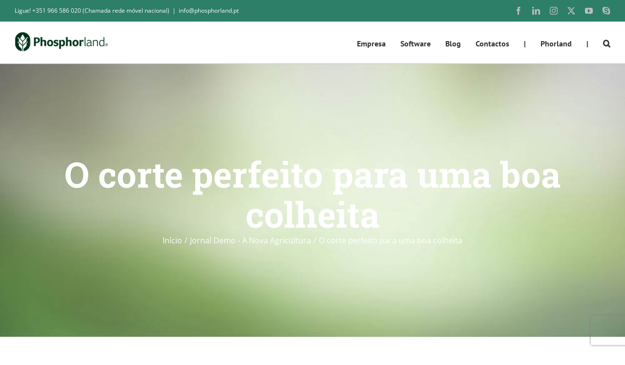

--- FILE ---
content_type: text/html; charset=UTF-8
request_url: https://www.phosphorland.pt/o-corte-perfeito-para-uma-boa-colheita/
body_size: 22597
content:
<!DOCTYPE html>
<html class="avada-html-layout-wide avada-html-header-position-top" lang="pt-PT" prefix="og: http://ogp.me/ns# fb: http://ogp.me/ns/fb#">
<head>
	<meta http-equiv="X-UA-Compatible" content="IE=edge" />
	<meta http-equiv="Content-Type" content="text/html; charset=utf-8"/>
	<meta name="viewport" content="width=device-width, initial-scale=1" />
	<meta name='robots' content='index, follow, max-image-preview:large, max-snippet:-1, max-video-preview:-1' />
	<style>img:is([sizes="auto" i], [sizes^="auto," i]) { contain-intrinsic-size: 3000px 1500px }</style>
	
	<!-- This site is optimized with the Yoast SEO plugin v26.2 - https://yoast.com/wordpress/plugins/seo/ -->
	<title>O corte perfeito para uma boa colheita - Phosphorland</title>
	<meta name="description" content="O corte (tipos de poda) perfeito para uma boa colheita - é o tema que abordado nesta edição do Jornal Demo de 27 de maio de 2017" />
	<link rel="canonical" href="https://www.phosphorland.pt/o-corte-perfeito-para-uma-boa-colheita/" />
	<meta property="og:locale" content="pt_PT" />
	<meta property="og:type" content="article" />
	<meta property="og:title" content="O corte perfeito para uma boa colheita - Phosphorland" />
	<meta property="og:description" content="O corte (tipos de poda) perfeito para uma boa colheita - é o tema que abordado nesta edição do Jornal Demo de 27 de maio de 2017" />
	<meta property="og:url" content="https://www.phosphorland.pt/o-corte-perfeito-para-uma-boa-colheita/" />
	<meta property="og:site_name" content="Phosphorland" />
	<meta property="article:publisher" content="https://www.facebook.com/phosphorland/" />
	<meta property="article:published_time" content="2017-05-27T10:47:40+00:00" />
	<meta property="article:modified_time" content="2019-12-26T10:32:14+00:00" />
	<meta property="og:image" content="https://www.phosphorland.pt/wp-content/uploads/2019/07/phosphorland-jornal-demo-o-corte-perfeito-para-uma-boa-colheita.jpg" />
	<meta property="og:image:width" content="630" />
	<meta property="og:image:height" content="339" />
	<meta property="og:image:type" content="image/jpeg" />
	<meta name="author" content="Raul Pinheiro" />
	<meta name="twitter:card" content="summary_large_image" />
	<meta name="twitter:creator" content="@phosphorland" />
	<meta name="twitter:site" content="@phosphorland" />
	<meta name="twitter:label1" content="Escrito por" />
	<meta name="twitter:data1" content="Raul Pinheiro" />
	<meta name="twitter:label2" content="Tempo estimado de leitura" />
	<meta name="twitter:data2" content="5 minutos" />
	<script type="application/ld+json" class="yoast-schema-graph">{"@context":"https://schema.org","@graph":[{"@type":"Article","@id":"https://www.phosphorland.pt/o-corte-perfeito-para-uma-boa-colheita/#article","isPartOf":{"@id":"https://www.phosphorland.pt/o-corte-perfeito-para-uma-boa-colheita/"},"author":{"name":"Raul Pinheiro","@id":"https://www.phosphorland.pt/#/schema/person/d15d8abab43ca21176fdda8f649a5b50"},"headline":"O corte perfeito para uma boa colheita","datePublished":"2017-05-27T10:47:40+00:00","dateModified":"2019-12-26T10:32:14+00:00","mainEntityOfPage":{"@id":"https://www.phosphorland.pt/o-corte-perfeito-para-uma-boa-colheita/"},"wordCount":1045,"publisher":{"@id":"https://www.phosphorland.pt/#organization"},"image":{"@id":"https://www.phosphorland.pt/o-corte-perfeito-para-uma-boa-colheita/#primaryimage"},"thumbnailUrl":"https://www.phosphorland.pt/wp-content/uploads/2019/07/phosphorland-jornal-demo-o-corte-perfeito-para-uma-boa-colheita.jpg","keywords":["Agricultura","Colheita","Corte","Jornal Demo","Poda","Tesoura"],"articleSection":["Jornal Demo - A Nova Agricultura"],"inLanguage":"pt-PT"},{"@type":"WebPage","@id":"https://www.phosphorland.pt/o-corte-perfeito-para-uma-boa-colheita/","url":"https://www.phosphorland.pt/o-corte-perfeito-para-uma-boa-colheita/","name":"O corte perfeito para uma boa colheita - Phosphorland","isPartOf":{"@id":"https://www.phosphorland.pt/#website"},"primaryImageOfPage":{"@id":"https://www.phosphorland.pt/o-corte-perfeito-para-uma-boa-colheita/#primaryimage"},"image":{"@id":"https://www.phosphorland.pt/o-corte-perfeito-para-uma-boa-colheita/#primaryimage"},"thumbnailUrl":"https://www.phosphorland.pt/wp-content/uploads/2019/07/phosphorland-jornal-demo-o-corte-perfeito-para-uma-boa-colheita.jpg","datePublished":"2017-05-27T10:47:40+00:00","dateModified":"2019-12-26T10:32:14+00:00","description":"O corte (tipos de poda) perfeito para uma boa colheita - é o tema que abordado nesta edição do Jornal Demo de 27 de maio de 2017","breadcrumb":{"@id":"https://www.phosphorland.pt/o-corte-perfeito-para-uma-boa-colheita/#breadcrumb"},"inLanguage":"pt-PT","potentialAction":[{"@type":"ReadAction","target":["https://www.phosphorland.pt/o-corte-perfeito-para-uma-boa-colheita/"]}]},{"@type":"ImageObject","inLanguage":"pt-PT","@id":"https://www.phosphorland.pt/o-corte-perfeito-para-uma-boa-colheita/#primaryimage","url":"https://www.phosphorland.pt/wp-content/uploads/2019/07/phosphorland-jornal-demo-o-corte-perfeito-para-uma-boa-colheita.jpg","contentUrl":"https://www.phosphorland.pt/wp-content/uploads/2019/07/phosphorland-jornal-demo-o-corte-perfeito-para-uma-boa-colheita.jpg","width":630,"height":339,"caption":"O corte perfeito para uma boa colheita"},{"@type":"BreadcrumbList","@id":"https://www.phosphorland.pt/o-corte-perfeito-para-uma-boa-colheita/#breadcrumb","itemListElement":[{"@type":"ListItem","position":1,"name":"Home","item":"https://www.phosphorland.pt/"},{"@type":"ListItem","position":2,"name":"O corte perfeito para uma boa colheita"}]},{"@type":"WebSite","@id":"https://www.phosphorland.pt/#website","url":"https://www.phosphorland.pt/","name":"Phosphorland","description":"A Phosphorland é uma empresa de consultoria e com soluções para a gestão agrícola.","publisher":{"@id":"https://www.phosphorland.pt/#organization"},"potentialAction":[{"@type":"SearchAction","target":{"@type":"EntryPoint","urlTemplate":"https://www.phosphorland.pt/?s={search_term_string}"},"query-input":{"@type":"PropertyValueSpecification","valueRequired":true,"valueName":"search_term_string"}}],"inLanguage":"pt-PT"},{"@type":"Organization","@id":"https://www.phosphorland.pt/#organization","name":"Phosphorland","url":"https://www.phosphorland.pt/","logo":{"@type":"ImageObject","inLanguage":"pt-PT","@id":"https://www.phosphorland.pt/#/schema/logo/image/","url":"https://www.phosphorland.pt/wp-content/uploads/2016/05/logo_green.png","contentUrl":"https://www.phosphorland.pt/wp-content/uploads/2016/05/logo_green.png","width":196,"height":40,"caption":"Phosphorland"},"image":{"@id":"https://www.phosphorland.pt/#/schema/logo/image/"},"sameAs":["https://www.facebook.com/phosphorland/","https://x.com/phosphorland","https://www.instagram.com/phosphorland/","https://www.linkedin.com/organization/9181001/admin/updates","https://www.youtube.com/channel/UCgThjMgx2UFaHdFcZY2uc1g"]},{"@type":"Person","@id":"https://www.phosphorland.pt/#/schema/person/d15d8abab43ca21176fdda8f649a5b50","name":"Raul Pinheiro","image":{"@type":"ImageObject","inLanguage":"pt-PT","@id":"https://www.phosphorland.pt/#/schema/person/image/","url":"https://secure.gravatar.com/avatar/9f9db850cbd59081ae975453610f89b679a13b037bfc854ba5f008bc390054b7?s=96&d=mm&r=g","contentUrl":"https://secure.gravatar.com/avatar/9f9db850cbd59081ae975453610f89b679a13b037bfc854ba5f008bc390054b7?s=96&d=mm&r=g","caption":"Raul Pinheiro"},"description":"Licenciado em Engenharia Agronómica pelo Instituto Politécnico de Viana do Castelo, tendo feito Erasmus, na University of Environmental and Life Sciences, em Wroclaw - Polónia. MBA em Agronegócios pela Universidade de São Paulo, Brasil.","sameAs":["http://www.phosphorland.pt"],"url":"https://www.phosphorland.pt/author/raul/"}]}</script>
	<!-- / Yoast SEO plugin. -->


<link rel="alternate" type="application/rss+xml" title="Phosphorland &raquo; Feed" href="https://www.phosphorland.pt/feed/" />
<link rel="alternate" type="application/rss+xml" title="Phosphorland &raquo; Feed de comentários" href="https://www.phosphorland.pt/comments/feed/" />
					<link rel="shortcut icon" href="https://www.phosphorland.pt/wp-content/uploads/2016/07/logo_green_icon.png" type="image/x-icon" />
		
		
					<!-- Android Icon -->
			<link rel="icon" sizes="192x192" href="https://www.phosphorland.pt/wp-content/uploads/2016/07/logo_green_icon.png">
		
					<!-- MS Edge Icon -->
			<meta name="msapplication-TileImage" content="https://www.phosphorland.pt/wp-content/uploads/2016/07/cropped-logo_green_icon.png">
									<meta name="description" content="Hoje, vou incidir o artigo sobre a cultura da maçã destacando os aspetos meteorológicos, a poda e o corte perfeito para uma boa colheita de maçã.
O corte perfeito para uma boa colheita
Nesta altura do ano (em Janeiro) pretendemos fazer uma poda de frutificação, pois o principal objetivo é que a árvore dê, este ano, um"/>
				
		<meta property="og:locale" content="pt_PT"/>
		<meta property="og:type" content="article"/>
		<meta property="og:site_name" content="Phosphorland"/>
		<meta property="og:title" content="O corte perfeito para uma boa colheita - Phosphorland"/>
				<meta property="og:description" content="Hoje, vou incidir o artigo sobre a cultura da maçã destacando os aspetos meteorológicos, a poda e o corte perfeito para uma boa colheita de maçã.
O corte perfeito para uma boa colheita
Nesta altura do ano (em Janeiro) pretendemos fazer uma poda de frutificação, pois o principal objetivo é que a árvore dê, este ano, um"/>
				<meta property="og:url" content="https://www.phosphorland.pt/o-corte-perfeito-para-uma-boa-colheita/"/>
										<meta property="article:published_time" content="2017-05-27T10:47:40+00:00"/>
							<meta property="article:modified_time" content="2019-12-26T10:32:14+00:00"/>
								<meta name="author" content="Raul Pinheiro"/>
								<meta property="og:image" content="https://www.phosphorland.pt/wp-content/uploads/2019/07/phosphorland-jornal-demo-o-corte-perfeito-para-uma-boa-colheita.jpg"/>
		<meta property="og:image:width" content="630"/>
		<meta property="og:image:height" content="339"/>
		<meta property="og:image:type" content="image/jpeg"/>
				<script type="544fc7f5e3ecf89bddfbfe9b-text/javascript">
/* <![CDATA[ */
window._wpemojiSettings = {"baseUrl":"https:\/\/s.w.org\/images\/core\/emoji\/16.0.1\/72x72\/","ext":".png","svgUrl":"https:\/\/s.w.org\/images\/core\/emoji\/16.0.1\/svg\/","svgExt":".svg","source":{"concatemoji":"https:\/\/www.phosphorland.pt\/wp-includes\/js\/wp-emoji-release.min.js?ver=6.8.3"}};
/*! This file is auto-generated */
!function(s,n){var o,i,e;function c(e){try{var t={supportTests:e,timestamp:(new Date).valueOf()};sessionStorage.setItem(o,JSON.stringify(t))}catch(e){}}function p(e,t,n){e.clearRect(0,0,e.canvas.width,e.canvas.height),e.fillText(t,0,0);var t=new Uint32Array(e.getImageData(0,0,e.canvas.width,e.canvas.height).data),a=(e.clearRect(0,0,e.canvas.width,e.canvas.height),e.fillText(n,0,0),new Uint32Array(e.getImageData(0,0,e.canvas.width,e.canvas.height).data));return t.every(function(e,t){return e===a[t]})}function u(e,t){e.clearRect(0,0,e.canvas.width,e.canvas.height),e.fillText(t,0,0);for(var n=e.getImageData(16,16,1,1),a=0;a<n.data.length;a++)if(0!==n.data[a])return!1;return!0}function f(e,t,n,a){switch(t){case"flag":return n(e,"\ud83c\udff3\ufe0f\u200d\u26a7\ufe0f","\ud83c\udff3\ufe0f\u200b\u26a7\ufe0f")?!1:!n(e,"\ud83c\udde8\ud83c\uddf6","\ud83c\udde8\u200b\ud83c\uddf6")&&!n(e,"\ud83c\udff4\udb40\udc67\udb40\udc62\udb40\udc65\udb40\udc6e\udb40\udc67\udb40\udc7f","\ud83c\udff4\u200b\udb40\udc67\u200b\udb40\udc62\u200b\udb40\udc65\u200b\udb40\udc6e\u200b\udb40\udc67\u200b\udb40\udc7f");case"emoji":return!a(e,"\ud83e\udedf")}return!1}function g(e,t,n,a){var r="undefined"!=typeof WorkerGlobalScope&&self instanceof WorkerGlobalScope?new OffscreenCanvas(300,150):s.createElement("canvas"),o=r.getContext("2d",{willReadFrequently:!0}),i=(o.textBaseline="top",o.font="600 32px Arial",{});return e.forEach(function(e){i[e]=t(o,e,n,a)}),i}function t(e){var t=s.createElement("script");t.src=e,t.defer=!0,s.head.appendChild(t)}"undefined"!=typeof Promise&&(o="wpEmojiSettingsSupports",i=["flag","emoji"],n.supports={everything:!0,everythingExceptFlag:!0},e=new Promise(function(e){s.addEventListener("DOMContentLoaded",e,{once:!0})}),new Promise(function(t){var n=function(){try{var e=JSON.parse(sessionStorage.getItem(o));if("object"==typeof e&&"number"==typeof e.timestamp&&(new Date).valueOf()<e.timestamp+604800&&"object"==typeof e.supportTests)return e.supportTests}catch(e){}return null}();if(!n){if("undefined"!=typeof Worker&&"undefined"!=typeof OffscreenCanvas&&"undefined"!=typeof URL&&URL.createObjectURL&&"undefined"!=typeof Blob)try{var e="postMessage("+g.toString()+"("+[JSON.stringify(i),f.toString(),p.toString(),u.toString()].join(",")+"));",a=new Blob([e],{type:"text/javascript"}),r=new Worker(URL.createObjectURL(a),{name:"wpTestEmojiSupports"});return void(r.onmessage=function(e){c(n=e.data),r.terminate(),t(n)})}catch(e){}c(n=g(i,f,p,u))}t(n)}).then(function(e){for(var t in e)n.supports[t]=e[t],n.supports.everything=n.supports.everything&&n.supports[t],"flag"!==t&&(n.supports.everythingExceptFlag=n.supports.everythingExceptFlag&&n.supports[t]);n.supports.everythingExceptFlag=n.supports.everythingExceptFlag&&!n.supports.flag,n.DOMReady=!1,n.readyCallback=function(){n.DOMReady=!0}}).then(function(){return e}).then(function(){var e;n.supports.everything||(n.readyCallback(),(e=n.source||{}).concatemoji?t(e.concatemoji):e.wpemoji&&e.twemoji&&(t(e.twemoji),t(e.wpemoji)))}))}((window,document),window._wpemojiSettings);
/* ]]> */
</script>
<style id='wp-emoji-styles-inline-css' type='text/css'>

	img.wp-smiley, img.emoji {
		display: inline !important;
		border: none !important;
		box-shadow: none !important;
		height: 1em !important;
		width: 1em !important;
		margin: 0 0.07em !important;
		vertical-align: -0.1em !important;
		background: none !important;
		padding: 0 !important;
	}
</style>
<link rel='stylesheet' id='contentstudio-dashboard-css' href='https://www.phosphorland.pt/wp-content/plugins/contentstudio/_inc/main.css?ver=1.0.0' type='text/css' media='all' />
<link rel='stylesheet' id='menu-image-css' href='https://www.phosphorland.pt/wp-content/plugins/menu-image/includes/css/menu-image.css?ver=3.13' type='text/css' media='all' />
<link rel='stylesheet' id='dashicons-css' href='https://www.phosphorland.pt/wp-includes/css/dashicons.min.css?ver=6.8.3' type='text/css' media='all' />
<link rel='stylesheet' id='fusion-dynamic-css-css' href='https://www.phosphorland.pt/wp-content/uploads/fusion-styles/f53725adfcdf1d97bbdc5db21430857d.min.css?ver=3.12' type='text/css' media='all' />
<script type="544fc7f5e3ecf89bddfbfe9b-text/javascript" src="https://www.phosphorland.pt/wp-includes/js/jquery/jquery.min.js?ver=3.7.1" id="jquery-core-js"></script>
<script type="544fc7f5e3ecf89bddfbfe9b-text/javascript" src="https://www.phosphorland.pt/wp-includes/js/jquery/jquery-migrate.min.js?ver=3.4.1" id="jquery-migrate-js"></script>
<script type="544fc7f5e3ecf89bddfbfe9b-text/javascript" src="https://www.phosphorland.pt/wp-content/plugins/revslider/public/assets/js/rbtools.min.js?ver=6.6.20" async id="tp-tools-js"></script>
<script type="544fc7f5e3ecf89bddfbfe9b-text/javascript" src="https://www.phosphorland.pt/wp-content/plugins/revslider/public/assets/js/rs6.min.js?ver=6.6.20" async id="revmin-js"></script>
<link rel="https://api.w.org/" href="https://www.phosphorland.pt/wp-json/" /><link rel="alternate" title="JSON" type="application/json" href="https://www.phosphorland.pt/wp-json/wp/v2/posts/19587" /><link rel="EditURI" type="application/rsd+xml" title="RSD" href="https://www.phosphorland.pt/xmlrpc.php?rsd" />
<meta name="generator" content="WordPress 6.8.3" />
<link rel='shortlink' href='https://www.phosphorland.pt/?p=19587' />
<link rel="alternate" title="oEmbed (JSON)" type="application/json+oembed" href="https://www.phosphorland.pt/wp-json/oembed/1.0/embed?url=https%3A%2F%2Fwww.phosphorland.pt%2Fo-corte-perfeito-para-uma-boa-colheita%2F" />
<link rel="alternate" title="oEmbed (XML)" type="text/xml+oembed" href="https://www.phosphorland.pt/wp-json/oembed/1.0/embed?url=https%3A%2F%2Fwww.phosphorland.pt%2Fo-corte-perfeito-para-uma-boa-colheita%2F&#038;format=xml" />
<style type="text/css" id="css-fb-visibility">@media screen and (max-width: 640px){.fusion-no-small-visibility{display:none !important;}body .sm-text-align-center{text-align:center !important;}body .sm-text-align-left{text-align:left !important;}body .sm-text-align-right{text-align:right !important;}body .sm-flex-align-center{justify-content:center !important;}body .sm-flex-align-flex-start{justify-content:flex-start !important;}body .sm-flex-align-flex-end{justify-content:flex-end !important;}body .sm-mx-auto{margin-left:auto !important;margin-right:auto !important;}body .sm-ml-auto{margin-left:auto !important;}body .sm-mr-auto{margin-right:auto !important;}body .fusion-absolute-position-small{position:absolute;top:auto;width:100%;}.awb-sticky.awb-sticky-small{ position: sticky; top: var(--awb-sticky-offset,0); }}@media screen and (min-width: 641px) and (max-width: 1024px){.fusion-no-medium-visibility{display:none !important;}body .md-text-align-center{text-align:center !important;}body .md-text-align-left{text-align:left !important;}body .md-text-align-right{text-align:right !important;}body .md-flex-align-center{justify-content:center !important;}body .md-flex-align-flex-start{justify-content:flex-start !important;}body .md-flex-align-flex-end{justify-content:flex-end !important;}body .md-mx-auto{margin-left:auto !important;margin-right:auto !important;}body .md-ml-auto{margin-left:auto !important;}body .md-mr-auto{margin-right:auto !important;}body .fusion-absolute-position-medium{position:absolute;top:auto;width:100%;}.awb-sticky.awb-sticky-medium{ position: sticky; top: var(--awb-sticky-offset,0); }}@media screen and (min-width: 1025px){.fusion-no-large-visibility{display:none !important;}body .lg-text-align-center{text-align:center !important;}body .lg-text-align-left{text-align:left !important;}body .lg-text-align-right{text-align:right !important;}body .lg-flex-align-center{justify-content:center !important;}body .lg-flex-align-flex-start{justify-content:flex-start !important;}body .lg-flex-align-flex-end{justify-content:flex-end !important;}body .lg-mx-auto{margin-left:auto !important;margin-right:auto !important;}body .lg-ml-auto{margin-left:auto !important;}body .lg-mr-auto{margin-right:auto !important;}body .fusion-absolute-position-large{position:absolute;top:auto;width:100%;}.awb-sticky.awb-sticky-large{ position: sticky; top: var(--awb-sticky-offset,0); }}</style><style type="text/css">.broken_link, a.broken_link {
	text-decoration: line-through;
}</style><meta name="generator" content="Powered by Slider Revolution 6.6.20 - responsive, Mobile-Friendly Slider Plugin for WordPress with comfortable drag and drop interface." />
<script type="544fc7f5e3ecf89bddfbfe9b-text/javascript">function setREVStartSize(e){
			//window.requestAnimationFrame(function() {
				window.RSIW = window.RSIW===undefined ? window.innerWidth : window.RSIW;
				window.RSIH = window.RSIH===undefined ? window.innerHeight : window.RSIH;
				try {
					var pw = document.getElementById(e.c).parentNode.offsetWidth,
						newh;
					pw = pw===0 || isNaN(pw) || (e.l=="fullwidth" || e.layout=="fullwidth") ? window.RSIW : pw;
					e.tabw = e.tabw===undefined ? 0 : parseInt(e.tabw);
					e.thumbw = e.thumbw===undefined ? 0 : parseInt(e.thumbw);
					e.tabh = e.tabh===undefined ? 0 : parseInt(e.tabh);
					e.thumbh = e.thumbh===undefined ? 0 : parseInt(e.thumbh);
					e.tabhide = e.tabhide===undefined ? 0 : parseInt(e.tabhide);
					e.thumbhide = e.thumbhide===undefined ? 0 : parseInt(e.thumbhide);
					e.mh = e.mh===undefined || e.mh=="" || e.mh==="auto" ? 0 : parseInt(e.mh,0);
					if(e.layout==="fullscreen" || e.l==="fullscreen")
						newh = Math.max(e.mh,window.RSIH);
					else{
						e.gw = Array.isArray(e.gw) ? e.gw : [e.gw];
						for (var i in e.rl) if (e.gw[i]===undefined || e.gw[i]===0) e.gw[i] = e.gw[i-1];
						e.gh = e.el===undefined || e.el==="" || (Array.isArray(e.el) && e.el.length==0)? e.gh : e.el;
						e.gh = Array.isArray(e.gh) ? e.gh : [e.gh];
						for (var i in e.rl) if (e.gh[i]===undefined || e.gh[i]===0) e.gh[i] = e.gh[i-1];
											
						var nl = new Array(e.rl.length),
							ix = 0,
							sl;
						e.tabw = e.tabhide>=pw ? 0 : e.tabw;
						e.thumbw = e.thumbhide>=pw ? 0 : e.thumbw;
						e.tabh = e.tabhide>=pw ? 0 : e.tabh;
						e.thumbh = e.thumbhide>=pw ? 0 : e.thumbh;
						for (var i in e.rl) nl[i] = e.rl[i]<window.RSIW ? 0 : e.rl[i];
						sl = nl[0];
						for (var i in nl) if (sl>nl[i] && nl[i]>0) { sl = nl[i]; ix=i;}
						var m = pw>(e.gw[ix]+e.tabw+e.thumbw) ? 1 : (pw-(e.tabw+e.thumbw)) / (e.gw[ix]);
						newh =  (e.gh[ix] * m) + (e.tabh + e.thumbh);
					}
					var el = document.getElementById(e.c);
					if (el!==null && el) el.style.height = newh+"px";
					el = document.getElementById(e.c+"_wrapper");
					if (el!==null && el) {
						el.style.height = newh+"px";
						el.style.display = "block";
					}
				} catch(e){
					console.log("Failure at Presize of Slider:" + e)
				}
			//});
		  };</script>
		<script type="544fc7f5e3ecf89bddfbfe9b-text/javascript">
			var doc = document.documentElement;
			doc.setAttribute( 'data-useragent', navigator.userAgent );
		</script>
		<!-- Global site tag (gtag.js) - Google Analytics -->
<script async src="https://www.googletagmanager.com/gtag/js?id=UA-75979622-1" type="544fc7f5e3ecf89bddfbfe9b-text/javascript"></script>
<script type="544fc7f5e3ecf89bddfbfe9b-text/javascript">
  window.dataLayer = window.dataLayer || [];
  function gtag(){dataLayer.push(arguments);}
  gtag('js', new Date());

  gtag('config', 'UA-75979622-1');
</script>
	</head>

<body class="wp-singular post-template-default single single-post postid-19587 single-format-standard wp-theme-Avada fusion-image-hovers fusion-pagination-sizing fusion-button_type-3d fusion-button_span-no fusion-button_gradient-linear avada-image-rollover-circle-yes avada-image-rollover-yes avada-image-rollover-direction-left fusion-body ltr fusion-sticky-header no-tablet-sticky-header no-mobile-sticky-header no-mobile-slidingbar no-mobile-totop avada-has-rev-slider-styles fusion-disable-outline fusion-sub-menu-fade mobile-logo-pos-left layout-wide-mode avada-has-boxed-modal-shadow-none layout-scroll-offset-full avada-has-zero-margin-offset-top fusion-top-header menu-text-align-center mobile-menu-design-modern fusion-show-pagination-text fusion-header-layout-v3 avada-responsive avada-footer-fx-none avada-menu-highlight-style-bar fusion-search-form-classic fusion-main-menu-search-overlay fusion-avatar-square avada-dropdown-styles avada-blog-layout-large avada-blog-archive-layout-large avada-header-shadow-no avada-menu-icon-position-left avada-has-megamenu-shadow avada-has-mainmenu-dropdown-divider avada-has-pagetitle-bg-full avada-has-main-nav-search-icon avada-has-breadcrumb-mobile-hidden avada-has-titlebar-bar_and_content avada-has-pagination-padding avada-flyout-menu-direction-fade avada-ec-views-v1" data-awb-post-id="19587">
		<a class="skip-link screen-reader-text" href="#content">Skip to content</a>

	<div id="boxed-wrapper">
		
		<div id="wrapper" class="fusion-wrapper">
			<div id="home" style="position:relative;top:-1px;"></div>
							
					
			<header class="fusion-header-wrapper">
				<div class="fusion-header-v3 fusion-logo-alignment fusion-logo-left fusion-sticky-menu- fusion-sticky-logo-1 fusion-mobile-logo-1  fusion-mobile-menu-design-modern">
					
<div class="fusion-secondary-header">
	<div class="fusion-row">
					<div class="fusion-alignleft">
				<div class="fusion-contact-info"><span class="fusion-contact-info-phone-number">Ligue! +351 966 586 020 (Chamada rede móvel nacional)</span><span class="fusion-header-separator">|</span><span class="fusion-contact-info-email-address"><a href="/cdn-cgi/l/email-protection#1e383d2f2e2b2570383d2f2e2c2571383d282a25383d2f2f2c25383d2f2e2a25716d383d2f2f2c25383d2f2e2a2571383d2f2f2a2572383d272925383d2f2f2e257a306e383d2f2f2825">&#105;n&#102;o&#64;&#112;&#104;os&#112;&#104;o&#114;l&#97;&#110;d.p&#116;</a></span></div>			</div>
							<div class="fusion-alignright">
				<div class="fusion-social-links-header"><div class="fusion-social-networks"><div class="fusion-social-networks-wrapper"><a  class="fusion-social-network-icon fusion-tooltip fusion-facebook awb-icon-facebook" style data-placement="bottom" data-title="Facebook" data-toggle="tooltip" title="Facebook" href="https://pt-pt.facebook.com/phosphorland/" target="_blank" rel="noreferrer"><span class="screen-reader-text">Facebook</span></a><a  class="fusion-social-network-icon fusion-tooltip fusion-linkedin awb-icon-linkedin" style data-placement="bottom" data-title="LinkedIn" data-toggle="tooltip" title="LinkedIn" href="https://pt.linkedin.com/company/phosphorland" target="_blank" rel="noopener noreferrer"><span class="screen-reader-text">LinkedIn</span></a><a  class="fusion-social-network-icon fusion-tooltip fusion-instagram awb-icon-instagram" style data-placement="bottom" data-title="Instagram" data-toggle="tooltip" title="Instagram" href="https://www.instagram.com/phosphorland/" target="_blank" rel="noopener noreferrer"><span class="screen-reader-text">Instagram</span></a><a  class="fusion-social-network-icon fusion-tooltip fusion-twitter awb-icon-twitter" style data-placement="bottom" data-title="X" data-toggle="tooltip" title="X" href="https://twitter.com/phosphorland" target="_blank" rel="noopener noreferrer"><span class="screen-reader-text">X</span></a><a  class="fusion-social-network-icon fusion-tooltip fusion-youtube awb-icon-youtube" style data-placement="bottom" data-title="YouTube" data-toggle="tooltip" title="YouTube" href="https://www.youtube.com/channel/UCgThjMgx2UFaHdFcZY2uc1g" target="_blank" rel="noopener noreferrer"><span class="screen-reader-text">YouTube</span></a><a  class="fusion-social-network-icon fusion-tooltip fusion-skype awb-icon-skype fusion-last-social-icon" style data-placement="bottom" data-title="Skype" data-toggle="tooltip" title="Skype" href="skype:phosphorland" target="_blank" rel="noopener noreferrer"><span class="screen-reader-text">Skype</span></a></div></div></div>			</div>
			</div>
</div>
<div class="fusion-header-sticky-height"></div>
<div class="fusion-header">
	<div class="fusion-row">
					<div class="fusion-logo" data-margin-top="20px" data-margin-bottom="0" data-margin-left="0px" data-margin-right="0px">
			<a class="fusion-logo-link"  href="https://www.phosphorland.pt/" >

						<!-- standard logo -->
			<img src="https://www.phosphorland.pt/wp-content/uploads/2016/05/logo_green.png" srcset="https://www.phosphorland.pt/wp-content/uploads/2016/05/logo_green.png 1x" width="196" height="40" alt="Phosphorland Logo" data-retina_logo_url="" class="fusion-standard-logo" />

											<!-- mobile logo -->
				<img src="https://www.phosphorland.pt/wp-content/uploads/2016/05/logo_green.png" srcset="https://www.phosphorland.pt/wp-content/uploads/2016/05/logo_green.png 1x" width="196" height="40" alt="Phosphorland Logo" data-retina_logo_url="" class="fusion-mobile-logo" />
			
											<!-- sticky header logo -->
				<img src="https://www.phosphorland.pt/wp-content/uploads/2016/05/logo_green.png" srcset="https://www.phosphorland.pt/wp-content/uploads/2016/05/logo_green.png 1x" width="196" height="40" alt="Phosphorland Logo" data-retina_logo_url="" class="fusion-sticky-logo" />
					</a>
		</div>		<nav class="fusion-main-menu" aria-label="Main Menu"><div class="fusion-overlay-search">		<form role="search" class="searchform fusion-search-form  fusion-search-form-classic" method="get" action="https://www.phosphorland.pt/">
			<div class="fusion-search-form-content">

				
				<div class="fusion-search-field search-field">
					<label><span class="screen-reader-text">Pesquisar</span>
													<input type="search" value="" name="s" class="s" placeholder="Pesquisar..." required aria-required="true" aria-label="Pesquisar..."/>
											</label>
				</div>
				<div class="fusion-search-button search-button">
					<input type="submit" class="fusion-search-submit searchsubmit" aria-label="Pesquisar" value="&#xf002;" />
									</div>

				
			</div>


			
		</form>
		<div class="fusion-search-spacer"></div><a href="#" role="button" aria-label="Close Search" class="fusion-close-search"></a></div><ul id="menu-menu-1" class="fusion-menu"><li  id="menu-item-6389"  class="megamenu menu-item menu-item-type-custom menu-item-object-custom menu-item-has-children menu-item-6389 fusion-megamenu-menu "  data-classes="megamenu" data-item-id="6389"><a  href="#" class="fusion-bar-highlight"><span class="menu-text">Empresa</span></a><div class="fusion-megamenu-wrapper fusion-columns-3 columns-per-row-3 columns-3 col-span-6"><div class="row"><div class="fusion-megamenu-holder" style="width:599.9976px;" data-width="599.9976px"><ul class="fusion-megamenu"><li  id="menu-item-6391"  class="menu-item menu-item-type-custom menu-item-object-custom menu-item-has-children menu-item-6391 fusion-megamenu-submenu fusion-megamenu-columns-3 col-lg-4 col-md-4 col-sm-4"  style="width:33.333333333333%;"><div class='fusion-megamenu-title'><span class="awb-justify-title">Empresa</span></div><ul class="sub-menu"><li  id="menu-item-12115"  class="menu-item menu-item-type-custom menu-item-object-custom menu-item-12115" ><a  href="https://www.phosphorland.pt/sobre-nos/" class="fusion-bar-highlight"><span><span class="fusion-megamenu-bullet"></span>Sobre Nós</span></a></li><li  id="menu-item-6944"  class="menu-item menu-item-type-post_type menu-item-object-page menu-item-6944" ><a  href="https://www.phosphorland.pt/missao-visao-e-valores/" class="fusion-bar-highlight"><span><span class="fusion-megamenu-bullet"></span>Missão, Visão e Valores</span></a></li><li  id="menu-item-19336"  class="menu-item menu-item-type-post_type menu-item-object-page menu-item-19336" ><a  href="https://www.phosphorland.pt/trabalhe-connosco/" class="fusion-bar-highlight"><span><span class="fusion-megamenu-bullet"></span>Trabalhe connosco</span></a></li><li  id="menu-item-20014"  class="menu-item menu-item-type-post_type menu-item-object-page menu-item-20014" ><a  href="https://www.phosphorland.pt/parcerias/" class="fusion-bar-highlight"><span><span class="fusion-megamenu-bullet"></span>Parcerias</span></a></li></ul></li><li  id="menu-item-6398"  class="menu-item menu-item-type-custom menu-item-object-custom menu-item-has-children menu-item-6398 fusion-megamenu-submenu fusion-megamenu-columns-3 col-lg-4 col-md-4 col-sm-4"  style="width:33.333333333333%;"><div class='fusion-megamenu-title'><span class="awb-justify-title">Media</span></div><ul class="sub-menu"><li  id="menu-item-6839"  class="menu-item menu-item-type-post_type menu-item-object-page menu-item-6839" ><a  href="https://www.phosphorland.pt/eventos/" class="fusion-bar-highlight"><span><span class="fusion-megamenu-bullet"></span>Eventos</span></a></li><li  id="menu-item-6218"  class="menu-item menu-item-type-post_type menu-item-object-page menu-item-6218" ><a  href="https://www.phosphorland.pt/noticias/" class="fusion-bar-highlight"><span><span class="fusion-megamenu-bullet"></span>Notícias</span></a></li><li  id="menu-item-8899"  class="menu-item menu-item-type-post_type menu-item-object-page menu-item-8899" ><a  href="https://www.phosphorland.pt/phostube/" class="fusion-bar-highlight"><span><span class="fusion-megamenu-bullet"></span>Phostube</span></a></li><li  id="menu-item-7536"  class="menu-item menu-item-type-post_type menu-item-object-page menu-item-7536" ><a  href="https://www.phosphorland.pt/press-kit/" class="fusion-bar-highlight"><span><span class="fusion-megamenu-bullet"></span>Press Kit</span></a></li></ul></li><li  id="menu-item-6402"  class="menu-item menu-item-type-custom menu-item-object-custom menu-item-has-children menu-item-6402 fusion-megamenu-submenu fusion-megamenu-columns-3 col-lg-4 col-md-4 col-sm-4"  style="width:33.333333333333%;"><div class='fusion-megamenu-title'><span class="awb-justify-title">Social</span></div><ul class="sub-menu"><li  id="menu-item-6758"  class="menu-item menu-item-type-post_type menu-item-object-page menu-item-6758" ><a  href="https://www.phosphorland.pt/responsabilidade-social/" class="fusion-bar-highlight"><span><span class="fusion-megamenu-bullet"></span>Responsabilidade Social</span></a></li></ul></li></ul></div><div style="clear:both;"></div></div></div></li><li  id="menu-item-6208"  class="megamenu menu-item menu-item-type-post_type menu-item-object-page menu-item-has-children menu-item-6208 fusion-megamenu-menu "  data-classes="megamenu" data-item-id="6208"><a  href="https://www.phosphorland.pt/software-gestao-agricola-phorland/" class="fusion-bar-highlight"><span class="menu-text">Software</span></a><div class="fusion-megamenu-wrapper fusion-columns-3 columns-per-row-3 columns-3 col-span-6"><div class="row"><div class="fusion-megamenu-holder" style="width:599.9976px;" data-width="599.9976px"><ul class="fusion-megamenu"><li  id="menu-item-11615"  class="menu-item menu-item-type-custom menu-item-object-custom menu-item-has-children menu-item-11615 fusion-megamenu-submenu fusion-megamenu-columns-3 col-lg-4 col-md-4 col-sm-4"  style="width:33.333333333333%;"><div class='fusion-megamenu-title'><span class="awb-justify-title">Genéricos</span></div><ul class="sub-menu"><li  id="menu-item-6246"  class="menu-item menu-item-type-post_type menu-item-object-page menu-item-6246" ><a  href="https://www.phosphorland.pt/software-gestao-agricola-phorland/4land/" class="fusion-bar-highlight"><span><span class="fusion-megamenu-bullet"></span>4Land &#8211; gestão atividades</span></a></li><li  id="menu-item-6247"  class="menu-item menu-item-type-post_type menu-item-object-page menu-item-6247" ><a  href="https://www.phosphorland.pt/software-gestao-agricola-phorland/4zoo/" class="fusion-bar-highlight"><span><span class="fusion-megamenu-bullet"></span>4Zoo &#8211; efetivos pecuários</span></a></li><li  id="menu-item-6248"  class="menu-item menu-item-type-post_type menu-item-object-page menu-item-6248" ><a  href="https://www.phosphorland.pt/software-gestao-agricola-phorland/4commerce/" class="fusion-bar-highlight"><span><span class="fusion-megamenu-bullet"></span>4Commerce &#8211; faturação</span></a></li></ul></li><li  id="menu-item-11616"  class="menu-item menu-item-type-custom menu-item-object-custom menu-item-has-children menu-item-11616 fusion-megamenu-submenu fusion-megamenu-columns-3 col-lg-4 col-md-4 col-sm-4"  style="width:33.333333333333%;"><div class='fusion-megamenu-title'><span class="awb-justify-title">Industriais</span></div><ul class="sub-menu"><li  id="menu-item-11613"  class="menu-item menu-item-type-post_type menu-item-object-page menu-item-11613" ><a  href="https://www.phosphorland.pt/software-gestao-agricola-phorland/4wine/" class="fusion-bar-highlight"><span><span class="fusion-megamenu-bullet"></span>4Wine – Gestão de Adegas</span></a></li><li  id="menu-item-11614"  class="menu-item menu-item-type-post_type menu-item-object-page menu-item-11614" ><a  href="https://www.phosphorland.pt/software-gestao-agricola-phorland/4fruits/" class="fusion-bar-highlight"><span><span class="fusion-megamenu-bullet"></span>4Fruits – gestão de frutas</span></a></li></ul></li><li  id="menu-item-11617"  class="menu-item menu-item-type-custom menu-item-object-custom menu-item-has-children menu-item-11617 fusion-megamenu-submenu fusion-megamenu-columns-3 col-lg-4 col-md-4 col-sm-4"  style="width:33.333333333333%;"><div class='fusion-megamenu-title'><span class="awb-justify-title">Colaborativos</span></div><ul class="sub-menu"><li  id="menu-item-11612"  class="menu-item menu-item-type-post_type menu-item-object-page menu-item-11612" ><a  href="https://www.phosphorland.pt/software-gestao-agricola-phorland/4coop/" class="fusion-bar-highlight"><span><span class="fusion-megamenu-bullet"></span>4Coop – gestão de Agricultores</span></a></li></ul></li></ul></div><div style="clear:both;"></div></div></div></li><li  id="menu-item-12059"  class="menu-item menu-item-type-post_type menu-item-object-page menu-item-12059"  data-item-id="12059"><a  href="https://www.phosphorland.pt/blog/" class="fusion-bar-highlight"><span class="menu-text">Blog</span></a></li><li  id="menu-item-12001"  class="menu-item menu-item-type-post_type menu-item-object-page menu-item-12001"  data-item-id="12001"><a  href="https://www.phosphorland.pt/contactos/" class="fusion-bar-highlight"><span class="menu-text">Contactos</span></a></li><li  id="menu-item-19011"  class="menu-item menu-item-type-custom menu-item-object-custom menu-item-19011"  data-item-id="19011"><a  href="#" class="fusion-bar-highlight"><span class="menu-text">|</span></a></li><li  id="menu-item-8530"  class="menu-item menu-item-type-custom menu-item-object-custom menu-item-8530"  data-item-id="8530"><a  title="Entrar" target="_blank" rel="noopener noreferrer" href="http://www.phorland.pt" class="fusion-bar-highlight"><span class="menu-text">Phorland</span></a></li><li  id="menu-item-16994"  class="menu-item menu-item-type-custom menu-item-object-custom menu-item-16994"  data-item-id="16994"><a  href="#" class="fusion-bar-highlight"><span class="menu-text">|</span></a></li><li class="fusion-custom-menu-item fusion-main-menu-search fusion-search-overlay"><a class="fusion-main-menu-icon fusion-bar-highlight" href="#" aria-label="Pesquisar" data-title="Pesquisar" title="Pesquisar" role="button" aria-expanded="false"></a></li></ul></nav><div class="fusion-mobile-navigation"><ul id="menu-menu-2" class="fusion-mobile-menu"><li   class="megamenu menu-item menu-item-type-custom menu-item-object-custom menu-item-has-children menu-item-6389 fusion-megamenu-menu "  data-classes="megamenu" data-item-id="6389"><a  href="#" class="fusion-bar-highlight"><span class="menu-text">Empresa</span></a><div class="fusion-megamenu-wrapper fusion-columns-3 columns-per-row-3 columns-3 col-span-6"><div class="row"><div class="fusion-megamenu-holder" style="width:599.9976px;" data-width="599.9976px"><ul class="fusion-megamenu"><li   class="menu-item menu-item-type-custom menu-item-object-custom menu-item-has-children menu-item-6391 fusion-megamenu-submenu fusion-megamenu-columns-3 col-lg-4 col-md-4 col-sm-4"  style="width:33.333333333333%;"><div class='fusion-megamenu-title'><span class="awb-justify-title">Empresa</span></div><ul class="sub-menu"><li   class="menu-item menu-item-type-custom menu-item-object-custom menu-item-12115" ><a  href="https://www.phosphorland.pt/sobre-nos/" class="fusion-bar-highlight"><span><span class="fusion-megamenu-bullet"></span>Sobre Nós</span></a></li><li   class="menu-item menu-item-type-post_type menu-item-object-page menu-item-6944" ><a  href="https://www.phosphorland.pt/missao-visao-e-valores/" class="fusion-bar-highlight"><span><span class="fusion-megamenu-bullet"></span>Missão, Visão e Valores</span></a></li><li   class="menu-item menu-item-type-post_type menu-item-object-page menu-item-19336" ><a  href="https://www.phosphorland.pt/trabalhe-connosco/" class="fusion-bar-highlight"><span><span class="fusion-megamenu-bullet"></span>Trabalhe connosco</span></a></li><li   class="menu-item menu-item-type-post_type menu-item-object-page menu-item-20014" ><a  href="https://www.phosphorland.pt/parcerias/" class="fusion-bar-highlight"><span><span class="fusion-megamenu-bullet"></span>Parcerias</span></a></li></ul></li><li   class="menu-item menu-item-type-custom menu-item-object-custom menu-item-has-children menu-item-6398 fusion-megamenu-submenu fusion-megamenu-columns-3 col-lg-4 col-md-4 col-sm-4"  style="width:33.333333333333%;"><div class='fusion-megamenu-title'><span class="awb-justify-title">Media</span></div><ul class="sub-menu"><li   class="menu-item menu-item-type-post_type menu-item-object-page menu-item-6839" ><a  href="https://www.phosphorland.pt/eventos/" class="fusion-bar-highlight"><span><span class="fusion-megamenu-bullet"></span>Eventos</span></a></li><li   class="menu-item menu-item-type-post_type menu-item-object-page menu-item-6218" ><a  href="https://www.phosphorland.pt/noticias/" class="fusion-bar-highlight"><span><span class="fusion-megamenu-bullet"></span>Notícias</span></a></li><li   class="menu-item menu-item-type-post_type menu-item-object-page menu-item-8899" ><a  href="https://www.phosphorland.pt/phostube/" class="fusion-bar-highlight"><span><span class="fusion-megamenu-bullet"></span>Phostube</span></a></li><li   class="menu-item menu-item-type-post_type menu-item-object-page menu-item-7536" ><a  href="https://www.phosphorland.pt/press-kit/" class="fusion-bar-highlight"><span><span class="fusion-megamenu-bullet"></span>Press Kit</span></a></li></ul></li><li   class="menu-item menu-item-type-custom menu-item-object-custom menu-item-has-children menu-item-6402 fusion-megamenu-submenu fusion-megamenu-columns-3 col-lg-4 col-md-4 col-sm-4"  style="width:33.333333333333%;"><div class='fusion-megamenu-title'><span class="awb-justify-title">Social</span></div><ul class="sub-menu"><li   class="menu-item menu-item-type-post_type menu-item-object-page menu-item-6758" ><a  href="https://www.phosphorland.pt/responsabilidade-social/" class="fusion-bar-highlight"><span><span class="fusion-megamenu-bullet"></span>Responsabilidade Social</span></a></li></ul></li></ul></div><div style="clear:both;"></div></div></div></li><li   class="megamenu menu-item menu-item-type-post_type menu-item-object-page menu-item-has-children menu-item-6208 fusion-megamenu-menu "  data-classes="megamenu" data-item-id="6208"><a  href="https://www.phosphorland.pt/software-gestao-agricola-phorland/" class="fusion-bar-highlight"><span class="menu-text">Software</span></a><div class="fusion-megamenu-wrapper fusion-columns-3 columns-per-row-3 columns-3 col-span-6"><div class="row"><div class="fusion-megamenu-holder" style="width:599.9976px;" data-width="599.9976px"><ul class="fusion-megamenu"><li   class="menu-item menu-item-type-custom menu-item-object-custom menu-item-has-children menu-item-11615 fusion-megamenu-submenu fusion-megamenu-columns-3 col-lg-4 col-md-4 col-sm-4"  style="width:33.333333333333%;"><div class='fusion-megamenu-title'><span class="awb-justify-title">Genéricos</span></div><ul class="sub-menu"><li   class="menu-item menu-item-type-post_type menu-item-object-page menu-item-6246" ><a  href="https://www.phosphorland.pt/software-gestao-agricola-phorland/4land/" class="fusion-bar-highlight"><span><span class="fusion-megamenu-bullet"></span>4Land &#8211; gestão atividades</span></a></li><li   class="menu-item menu-item-type-post_type menu-item-object-page menu-item-6247" ><a  href="https://www.phosphorland.pt/software-gestao-agricola-phorland/4zoo/" class="fusion-bar-highlight"><span><span class="fusion-megamenu-bullet"></span>4Zoo &#8211; efetivos pecuários</span></a></li><li   class="menu-item menu-item-type-post_type menu-item-object-page menu-item-6248" ><a  href="https://www.phosphorland.pt/software-gestao-agricola-phorland/4commerce/" class="fusion-bar-highlight"><span><span class="fusion-megamenu-bullet"></span>4Commerce &#8211; faturação</span></a></li></ul></li><li   class="menu-item menu-item-type-custom menu-item-object-custom menu-item-has-children menu-item-11616 fusion-megamenu-submenu fusion-megamenu-columns-3 col-lg-4 col-md-4 col-sm-4"  style="width:33.333333333333%;"><div class='fusion-megamenu-title'><span class="awb-justify-title">Industriais</span></div><ul class="sub-menu"><li   class="menu-item menu-item-type-post_type menu-item-object-page menu-item-11613" ><a  href="https://www.phosphorland.pt/software-gestao-agricola-phorland/4wine/" class="fusion-bar-highlight"><span><span class="fusion-megamenu-bullet"></span>4Wine – Gestão de Adegas</span></a></li><li   class="menu-item menu-item-type-post_type menu-item-object-page menu-item-11614" ><a  href="https://www.phosphorland.pt/software-gestao-agricola-phorland/4fruits/" class="fusion-bar-highlight"><span><span class="fusion-megamenu-bullet"></span>4Fruits – gestão de frutas</span></a></li></ul></li><li   class="menu-item menu-item-type-custom menu-item-object-custom menu-item-has-children menu-item-11617 fusion-megamenu-submenu fusion-megamenu-columns-3 col-lg-4 col-md-4 col-sm-4"  style="width:33.333333333333%;"><div class='fusion-megamenu-title'><span class="awb-justify-title">Colaborativos</span></div><ul class="sub-menu"><li   class="menu-item menu-item-type-post_type menu-item-object-page menu-item-11612" ><a  href="https://www.phosphorland.pt/software-gestao-agricola-phorland/4coop/" class="fusion-bar-highlight"><span><span class="fusion-megamenu-bullet"></span>4Coop – gestão de Agricultores</span></a></li></ul></li></ul></div><div style="clear:both;"></div></div></div></li><li   class="menu-item menu-item-type-post_type menu-item-object-page menu-item-12059"  data-item-id="12059"><a  href="https://www.phosphorland.pt/blog/" class="fusion-bar-highlight"><span class="menu-text">Blog</span></a></li><li   class="menu-item menu-item-type-post_type menu-item-object-page menu-item-12001"  data-item-id="12001"><a  href="https://www.phosphorland.pt/contactos/" class="fusion-bar-highlight"><span class="menu-text">Contactos</span></a></li><li   class="menu-item menu-item-type-custom menu-item-object-custom menu-item-19011"  data-item-id="19011"><a  href="#" class="fusion-bar-highlight"><span class="menu-text">|</span></a></li><li   class="menu-item menu-item-type-custom menu-item-object-custom menu-item-8530"  data-item-id="8530"><a  title="Entrar" target="_blank" rel="noopener noreferrer" href="http://www.phorland.pt" class="fusion-bar-highlight"><span class="menu-text">Phorland</span></a></li><li   class="menu-item menu-item-type-custom menu-item-object-custom menu-item-16994"  data-item-id="16994"><a  href="#" class="fusion-bar-highlight"><span class="menu-text">|</span></a></li></ul></div>	<div class="fusion-mobile-menu-icons">
							<a href="#" class="fusion-icon awb-icon-bars" aria-label="Toggle mobile menu" aria-expanded="false"></a>
		
		
		
			</div>

<nav class="fusion-mobile-nav-holder fusion-mobile-menu-text-align-left" aria-label="Main Menu Mobile"></nav>

					</div>
</div>
				</div>
				<div class="fusion-clearfix"></div>
			</header>
								
							<div id="sliders-container" class="fusion-slider-visibility">
					</div>
				
					
							
			<section class="avada-page-titlebar-wrapper" aria-label="Page Title Bar">
	<div class="fusion-page-title-bar fusion-page-title-bar-none fusion-page-title-bar-center">
		<div class="fusion-page-title-row">
			<div class="fusion-page-title-wrapper">
				<div class="fusion-page-title-captions">

																							<h1 class="entry-title">O corte perfeito para uma boa colheita</h1>

											
																		<div class="fusion-page-title-secondary">
								<nav class="fusion-breadcrumbs awb-yoast-breadcrumbs" aria-label="Breadcrumb"><ol class="awb-breadcrumb-list"><li class="fusion-breadcrumb-item awb-breadcrumb-sep awb-home" ><a href="https://www.phosphorland.pt" class="fusion-breadcrumb-link"><span >Início</span></a></li><li class="fusion-breadcrumb-item awb-breadcrumb-sep" ><a href="https://www.phosphorland.pt/category/jornal-demo-a-nova-agricultura/" class="fusion-breadcrumb-link"><span >Jornal Demo - A Nova Agricultura</span></a></li><li class="fusion-breadcrumb-item"  aria-current="page"><span  class="breadcrumb-leaf">O corte perfeito para uma boa colheita</span></li></ol></nav>							</div>
											
				</div>

				
			</div>
		</div>
	</div>
</section>

						<main id="main" class="clearfix ">
				<div class="fusion-row" style="">

<section id="content" style="width: 100%;">
			<div class="single-navigation clearfix">
			<a href="https://www.phosphorland.pt/o-processamento-do-azeite/" rel="prev">Anterior</a>			<a href="https://www.phosphorland.pt/casos-de-sucesso-nos-phosphorland/" rel="next">Seguinte</a>		</div>
	
					<article id="post-19587" class="post post-19587 type-post status-publish format-standard has-post-thumbnail hentry category-jornal-demo-a-nova-agricultura tag-agricultura tag-colheita tag-corte tag-jornal-demo tag-poda tag-tesoura">
						
														<div class="fusion-flexslider flexslider fusion-flexslider-loading post-slideshow fusion-post-slideshow">
				<ul class="slides">
																<li>
																																<a href="https://www.phosphorland.pt/wp-content/uploads/2019/07/phosphorland-jornal-demo-o-corte-perfeito-para-uma-boa-colheita.jpg" data-rel="iLightbox[gallery19587]" title="" data-title="phosphorland-jornal-demo-o-corte-perfeito-para-uma-boa-colheita" data-caption="" aria-label="phosphorland-jornal-demo-o-corte-perfeito-para-uma-boa-colheita">
										<span class="screen-reader-text">View Larger Image</span>
										<img width="630" height="339" src="https://www.phosphorland.pt/wp-content/uploads/2019/07/phosphorland-jornal-demo-o-corte-perfeito-para-uma-boa-colheita.jpg" class="attachment-full size-full wp-post-image" alt="O corte perfeito para uma boa colheita" decoding="async" fetchpriority="high" srcset="https://www.phosphorland.pt/wp-content/uploads/2019/07/phosphorland-jornal-demo-o-corte-perfeito-para-uma-boa-colheita-200x108.jpg 200w, https://www.phosphorland.pt/wp-content/uploads/2019/07/phosphorland-jornal-demo-o-corte-perfeito-para-uma-boa-colheita-400x215.jpg 400w, https://www.phosphorland.pt/wp-content/uploads/2019/07/phosphorland-jornal-demo-o-corte-perfeito-para-uma-boa-colheita-600x323.jpg 600w, https://www.phosphorland.pt/wp-content/uploads/2019/07/phosphorland-jornal-demo-o-corte-perfeito-para-uma-boa-colheita.jpg 630w" sizes="(max-width: 800px) 100vw, 630px" />									</a>
																					</li>

																																																																																																															</ul>
			</div>
						
															<h2 class="entry-title fusion-post-title">O corte perfeito para uma boa colheita</h2>										<div class="post-content">
				<p>Hoje, vou incidir o artigo sobre a cultura da maçã destacando os aspetos meteorológicos, a poda e o corte perfeito para uma boa colheita de maçã.</p>
<h3><strong>O corte perfeito para uma boa colheita</strong></h3>
<p>Nesta altura do ano (em Janeiro) pretendemos fazer uma poda de frutificação, pois o principal objetivo é que a árvore dê, este ano, um bom número de frutos. Não podemos esquecer que um número avultado de frutos, tira qualidade aos mesmos. Portanto, frutos&#8230;sim, mas em demasia&#8230; não!</p>
<p>O ano de 2017 arrancou com temperaturas gélidas, mas que podem ser as ideais para algumas culturas. É o caso da produção de maçã em Moimenta de Beira, que começa a ver com bons olhos os termómetros estarem perto ou abaixo de zero graus.</p>
<p>O pouco frio e muita chuva na floração das árvores, impediu o crescimento e potenciou o aparecimento de diversas doenças, provocando quebras significativas de produção de maçã no ano de 2016, que rondaram os 45% em algumas variedades. O problema foi precisamente a falta de frio e de chuva nos meses de Dezembro a Fevereiro.</p>
<p>O cenário para 2017 é bem diferente, com o frio intenso das últimas semanas a abrir boas perspetivas no que toca à produção de maçã na região.</p>
<p>As macieiras já dão sinais animadores de que poderemos contar com uma produção com mais quantidade e qualidade, pois com a ajuda do frio existem boas perspetivas de melhores produções. Com o processo de poda em pleno andamento, quem está no terreno já consegue ver que os sinais são positivos, dando conta da resposta das macieiras às condições climatéricas: A floração, tudo indica, vai ser mais farta este ano.</p>
<p>Nesta altura já conseguimos ver que os gomos vão ter proporções maiores. Com o frio a ajudar nesta fase inicial do ano, a poda agora é essencial durante o inverno para que depois as macieiras estejam prontas para receber os tratamentos finais.</p>
<p>A chuva é necessária para que todo este processo seja executado com “conta, peso e medida”.</p>
<p>A poda de Inverno é particularmente importante para uma boa colheita, pois esta depende de uma poda correta. Nas árvores jovens, com 6 a 8 anos, a poda de Inverno estimula o crescimento e determina a forma que a árvore vai ter no futuro. A poda de Inverno deve ser realizada em Janeiro e Fevereiro. É nestes meses que as árvores de fruto estão na sua fase de dormência. Também é mais fácil identificar a estrutura da copa, uma vez que a árvore não tem folhas.</p>
<p>Conseguir o formato certo. A macieira deve ter um formato ligeiramente cônico, com mais volume perto da base do que no topo. Isso permitirá que a luz do sol alcance mais ramos. Antes de começar a podar, mantenha em mente que você deseja que os ramos tenham uma estrutura de pirâmide.</p>
<p>Escolher as pernadas da árvore. As macieiras crescem com o tronco conectado a um ramo central. Em seguida, crescem com pernadas (os outros ramos grandes), que se conectam a este ramo central. Vista de cima, a árvore deve ter apenas algumas pernadas que não se cruzam e que permanecem bem afastadas umas das outras.</p>
<p>Remover ramos ladrões “ramos que sugam ou chupam a seiva da árvore”. Os ramos ladrões são ramos indesejados que crescem perto da base do tronco. Remova os ramos da base do ramo central da árvore para aumentar a vitalidade da árvore. Os ramos ladrões são as únicas partes da árvore que podem ser removidas ou podadas mesmo no final do verão ou no início do outono.</p>
<p>Cortar qualquer madeira morta. Remova qualquer madeira morta, doente ou danificada que esteja a perder a cor ou o formato. Remova o ramo inteiro se ele não possuir nenhum botão. Trabalhe de maneira que cada ramo cortado esteja num ângulo em que possa receber água da chuva e levá-la ao caule. É bem melhor do que fazer um corte a direito e deixar a planta apodrecer.</p>
<p>Remover ramos que estejam a cruzar-se. Para encorajar a planta a crescer, remova quaisquer ramos que estejam cruzados. Árvores com formato de “vaso” não apenas parecerão mais atraentes, como também ajudarão o vento a passar pela planta, o que a impede de absorver doenças do ar. Adicionalmente, os ramos que não se cruzam permitem a absorção de luz solar, aumentando a probabilidade de crescimento de novas frutas.</p>
<p>Cortar ramos que estejam a crescer para baixo. Se houver qualquer ramo que esteja a crescer para baixo, corte-o. Eles não conseguirão gerar frutas grandes e saudáveis, e impedirão a passagem valiosa da luz do sol, a qual poderia chegar a ramos melhores.</p>
<p>Cortar ramos espirais. Especialmente comuns em árvores maduras, ramos espirais são locais em que três ou mais fragmento do ramo da árvore nascem de um mesmo local. O fato de inúmeros ramos crescerem num mesmo lugar faz com que tais fragmentos do ramo da árvore reunidos percam força. Determine qual é o ramo maior e mais saudável do pequeno grupo e corte o restante da espiral. Corte o resto dos ramos pela metade das respetivas extensões para forçá-los a engrossar e a desenvolver flores na estação seguinte. Faça um corte logo acima de um fragmento do ramo da árvore que esteja a virar-se para fora para forçar o seu crescimento saudável.</p>
<p>Utilize os utensílios indispensáveis de caráter manual ou mecanizado, utilizando as regras de segurança e higiene, para efetuar a poda do seu pomar tranquilamente e com sucesso.</p>
<p>&nbsp;</p>
<p>Algumas notícias sobre agricultura:</p>
<ul>
<li>“Crédito Agrícola apoia a produção nacional” &#8211; <a href="http://www.agronegocios.eu/noticias/credito-agricola-apoia-a-producao-nacional/">Ler artigo</a></li>
<li>“Declaração de existências de galinhas poedeiras tem de ser feita em Fevereiro” &#8211; <a href="http://agriculturaemar.com/declaracao-existencias-galinhas-poedeiras-feita-fevereiro/">Ler artigo</a></li>
<li>“Governo proíbe uso de fitofármacos em espaços Públicos” &#8211; <a href="http://www.agroinfo.pt">Ler artigo</a></li>
</ul>
<p>&nbsp;</p>
<p>Se quiser ler outros artigos sobre a Nova Agricultura &#8211; <a href="https://www.phosphorland.pt/category/jornal-demo-a-nova-agricultura/">Ler mais</a></p>
<p>Eng.º José Rui Gomes – IT Manager – Universidade do Minho, Jornal Terras do Demo, 27 de maio de 2017</p>
							</div>

												<div class="fusion-meta-info"><div class="fusion-meta-info-wrapper">By <span class="vcard"><span class="fn"><a href="https://www.phosphorland.pt/author/raul/" title="Artigos de Raul Pinheiro" rel="author">Raul Pinheiro</a></span></span><span class="fusion-inline-sep">|</span><span class="updated rich-snippet-hidden">2019-12-26T10:32:14+00:00</span><span>Maio 27th, 2017</span><span class="fusion-inline-sep">|</span><a href="https://www.phosphorland.pt/category/jornal-demo-a-nova-agricultura/" rel="category tag">Jornal Demo - A Nova Agricultura</a><span class="fusion-inline-sep">|</span><span class="fusion-comments"><span>Comentários fechados<span class="screen-reader-text"> em O corte perfeito para uma boa colheita</span></span></span></div></div>													<div class="fusion-sharing-box fusion-theme-sharing-box fusion-single-sharing-box">
		<h4>Partilhe este artigo! Escolha a plataforma desejada.</h4>
		<div class="fusion-social-networks boxed-icons"><div class="fusion-social-networks-wrapper"><a  class="fusion-social-network-icon fusion-tooltip fusion-facebook awb-icon-facebook" style="color:#ffffff;background-color:#3b5998;border-color:#3b5998;" data-placement="top" data-title="Facebook" data-toggle="tooltip" title="Facebook" href="https://www.facebook.com/sharer.php?u=https%3A%2F%2Fwww.phosphorland.pt%2Fo-corte-perfeito-para-uma-boa-colheita%2F&amp;t=O%20corte%20perfeito%20para%20uma%20boa%20colheita" target="_blank" rel="noreferrer"><span class="screen-reader-text">Facebook</span></a><a  class="fusion-social-network-icon fusion-tooltip fusion-twitter awb-icon-twitter" style="color:#ffffff;background-color:#000000;border-color:#000000;" data-placement="top" data-title="X" data-toggle="tooltip" title="X" href="https://x.com/intent/post?url=https%3A%2F%2Fwww.phosphorland.pt%2Fo-corte-perfeito-para-uma-boa-colheita%2F&amp;text=O%20corte%20perfeito%20para%20uma%20boa%20colheita" target="_blank" rel="noopener noreferrer"><span class="screen-reader-text">X</span></a><a  class="fusion-social-network-icon fusion-tooltip fusion-reddit awb-icon-reddit" style="color:#ffffff;background-color:#ff4500;border-color:#ff4500;" data-placement="top" data-title="Reddit" data-toggle="tooltip" title="Reddit" href="https://reddit.com/submit?url=https://www.phosphorland.pt/o-corte-perfeito-para-uma-boa-colheita/&amp;title=O%20corte%20perfeito%20para%20uma%20boa%20colheita" target="_blank" rel="noopener noreferrer"><span class="screen-reader-text">Reddit</span></a><a  class="fusion-social-network-icon fusion-tooltip fusion-linkedin awb-icon-linkedin" style="color:#ffffff;background-color:#0077b5;border-color:#0077b5;" data-placement="top" data-title="LinkedIn" data-toggle="tooltip" title="LinkedIn" href="https://www.linkedin.com/shareArticle?mini=true&amp;url=https%3A%2F%2Fwww.phosphorland.pt%2Fo-corte-perfeito-para-uma-boa-colheita%2F&amp;title=O%20corte%20perfeito%20para%20uma%20boa%20colheita&amp;summary=Hoje%2C%20vou%20incidir%20o%20artigo%20sobre%20a%20cultura%20da%20ma%C3%A7%C3%A3%20destacando%20os%20aspetos%20meteorol%C3%B3gicos%2C%20a%20poda%20e%20o%20corte%20perfeito%20para%20uma%20boa%20colheita%20de%20ma%C3%A7%C3%A3.%0D%0AO%20corte%20perfeito%20para%20uma%20boa%20colheita%0D%0ANesta%20altura%20do%20ano%20%28em%20Janeiro%29%20pretendemos%20fazer%20uma%20poda%20de%20frutif" target="_blank" rel="noopener noreferrer"><span class="screen-reader-text">LinkedIn</span></a><a  class="fusion-social-network-icon fusion-tooltip fusion-tumblr awb-icon-tumblr" style="color:#ffffff;background-color:#35465c;border-color:#35465c;" data-placement="top" data-title="Tumblr" data-toggle="tooltip" title="Tumblr" href="https://www.tumblr.com/share/link?url=https%3A%2F%2Fwww.phosphorland.pt%2Fo-corte-perfeito-para-uma-boa-colheita%2F&amp;name=O%20corte%20perfeito%20para%20uma%20boa%20colheita&amp;description=Hoje%2C%20vou%20incidir%20o%20artigo%20sobre%20a%20cultura%20da%20ma%C3%A7%C3%A3%20destacando%20os%20aspetos%20meteorol%C3%B3gicos%2C%20a%20poda%20e%20o%20corte%20perfeito%20para%20uma%20boa%20colheita%20de%20ma%C3%A7%C3%A3.%0D%0AO%20corte%20perfeito%20para%20uma%20boa%20colheita%0D%0ANesta%20altura%20do%20ano%20%28em%20Janeiro%29%20pretendemos%20fazer%20uma%20poda%20de%20frutifica%C3%A7%C3%A3o%2C%20pois%20o%20principal%20objetivo%20%C3%A9%20que%20a%20%C3%A1rvore%20d%C3%AA%2C%20este%20ano%2C%20um" target="_blank" rel="noopener noreferrer"><span class="screen-reader-text">Tumblr</span></a><a  class="fusion-social-network-icon fusion-tooltip fusion-pinterest awb-icon-pinterest" style="color:#ffffff;background-color:#bd081c;border-color:#bd081c;" data-placement="top" data-title="Pinterest" data-toggle="tooltip" title="Pinterest" href="https://pinterest.com/pin/create/button/?url=https%3A%2F%2Fwww.phosphorland.pt%2Fo-corte-perfeito-para-uma-boa-colheita%2F&amp;description=Hoje%2C%20vou%20incidir%20o%20artigo%20sobre%20a%20cultura%20da%20ma%C3%A7%C3%A3%20destacando%20os%20aspetos%20meteorol%C3%B3gicos%2C%20a%20poda%20e%20o%20corte%20perfeito%20para%20uma%20boa%20colheita%20de%20ma%C3%A7%C3%A3.%0D%0AO%20corte%20perfeito%20para%20uma%20boa%20colheita%0D%0ANesta%20altura%20do%20ano%20%28em%20Janeiro%29%20pretendemos%20fazer%20uma%20poda%20de%20frutifica%C3%A7%C3%A3o%2C%20pois%20o%20principal%20objetivo%20%C3%A9%20que%20a%20%C3%A1rvore%20d%C3%AA%2C%20este%20ano%2C%20um&amp;media=https%3A%2F%2Fwww.phosphorland.pt%2Fwp-content%2Fuploads%2F2019%2F07%2Fphosphorland-jornal-demo-o-corte-perfeito-para-uma-boa-colheita.jpg" target="_blank" rel="noopener noreferrer"><span class="screen-reader-text">Pinterest</span></a><a  class="fusion-social-network-icon fusion-tooltip fusion-vk awb-icon-vk" style="color:#ffffff;background-color:#45668e;border-color:#45668e;" data-placement="top" data-title="Vk" data-toggle="tooltip" title="Vk" href="https://vk.com/share.php?url=https%3A%2F%2Fwww.phosphorland.pt%2Fo-corte-perfeito-para-uma-boa-colheita%2F&amp;title=O%20corte%20perfeito%20para%20uma%20boa%20colheita&amp;description=Hoje%2C%20vou%20incidir%20o%20artigo%20sobre%20a%20cultura%20da%20ma%C3%A7%C3%A3%20destacando%20os%20aspetos%20meteorol%C3%B3gicos%2C%20a%20poda%20e%20o%20corte%20perfeito%20para%20uma%20boa%20colheita%20de%20ma%C3%A7%C3%A3.%0D%0AO%20corte%20perfeito%20para%20uma%20boa%20colheita%0D%0ANesta%20altura%20do%20ano%20%28em%20Janeiro%29%20pretendemos%20fazer%20uma%20poda%20de%20frutifica%C3%A7%C3%A3o%2C%20pois%20o%20principal%20objetivo%20%C3%A9%20que%20a%20%C3%A1rvore%20d%C3%AA%2C%20este%20ano%2C%20um" target="_blank" rel="noopener noreferrer"><span class="screen-reader-text">Vk</span></a><a class="fusion-social-network-icon fusion-tooltip fusion-mail awb-icon-mail fusion-last-social-icon" style="color:#ffffff;background-color:#000000;border-color:#000000;" data-placement="top" data-title="Email (necessário mas não publicado)" data-toggle="tooltip" title="Email (necessário mas não publicado)" href="/cdn-cgi/l/email-protection#[base64]" target="_self" rel="noopener noreferrer"><span class="screen-reader-text">Email (necessário mas não publicado)</span></a><div class="fusion-clearfix"></div></div></div>	</div>
													<section class="related-posts single-related-posts">
					<div class="fusion-title fusion-title-size-three sep-double sep-solid" style="margin-top:0px;margin-bottom:31px;">
					<h3 class="title-heading-left" style="margin:0;">
						Artigos relacionados					</h3>
					<span class="awb-title-spacer"></span>
					<div class="title-sep-container">
						<div class="title-sep sep-double sep-solid"></div>
					</div>
				</div>
				
	
	
	
					<div class="awb-carousel awb-swiper awb-swiper-carousel" data-imagesize="fixed" data-metacontent="no" data-autoplay="yes" data-touchscroll="no" data-columns="5" data-itemmargin="44px" data-itemwidth="180" data-scrollitems="">
		<div class="swiper-wrapper">
																		<div class="swiper-slide">
					<div class="fusion-carousel-item-wrapper">
						<div  class="fusion-image-wrapper fusion-image-size-fixed" aria-haspopup="true">
					<img src="https://www.phosphorland.pt/wp-content/uploads/2020/11/sustentabilidade-sera-o-futuro-da-agricultura-500x383.jpg" srcset="https://www.phosphorland.pt/wp-content/uploads/2020/11/sustentabilidade-sera-o-futuro-da-agricultura-500x383.jpg 1x, https://www.phosphorland.pt/wp-content/uploads/2020/11/sustentabilidade-sera-o-futuro-da-agricultura-500x383@2x.jpg 2x" width="500" height="383" alt="Sustentabilidade será o futuro da Agricultura" />
	<div class="fusion-rollover">
	<div class="fusion-rollover-content">

														<a class="fusion-rollover-link" href="https://www.phosphorland.pt/sustentabilidade-sera-o-futuro-da-agricultura/">Sustentabilidade será o futuro da Agricultura</a>
			
														
								
													<div class="fusion-rollover-sep"></div>
				
																		<a class="fusion-rollover-gallery" href="https://www.phosphorland.pt/wp-content/uploads/2020/11/sustentabilidade-sera-o-futuro-da-agricultura.jpg" data-options="" data-id="20225" data-rel="iLightbox[gallery]" data-title="sustentabilidade-sera-o-futuro-da-agricultura" data-caption="Sustentabilidade será o futuro da Agricultura Phosphorland Phorland">
						Gallery					</a>
														
		
												<h4 class="fusion-rollover-title">
					<a class="fusion-rollover-title-link" href="https://www.phosphorland.pt/sustentabilidade-sera-o-futuro-da-agricultura/">
						Sustentabilidade será o futuro da Agricultura					</a>
				</h4>
			
								
		
						<a class="fusion-link-wrapper" href="https://www.phosphorland.pt/sustentabilidade-sera-o-futuro-da-agricultura/" aria-label="Sustentabilidade será o futuro da Agricultura"></a>
	</div>
</div>
</div>
											</div><!-- fusion-carousel-item-wrapper -->
				</div>
															<div class="swiper-slide">
					<div class="fusion-carousel-item-wrapper">
						<div  class="fusion-image-wrapper fusion-image-size-fixed" aria-haspopup="true">
					<img src="https://www.phosphorland.pt/wp-content/uploads/2020/10/phosphorland-phorland-novas-solucoes-para-compensar-escassez-laboral-500x383.png" srcset="https://www.phosphorland.pt/wp-content/uploads/2020/10/phosphorland-phorland-novas-solucoes-para-compensar-escassez-laboral-500x383.png 1x, https://www.phosphorland.pt/wp-content/uploads/2020/10/phosphorland-phorland-novas-solucoes-para-compensar-escassez-laboral-500x383@2x.png 2x" width="500" height="383" alt="Novas soluções para compensar escassez laboral" />
	<div class="fusion-rollover">
	<div class="fusion-rollover-content">

														<a class="fusion-rollover-link" href="https://www.phosphorland.pt/novas-solucoes-para-compensar-escassez-laboral/">Novas soluções para compensar escassez laboral</a>
			
														
								
													<div class="fusion-rollover-sep"></div>
				
																		<a class="fusion-rollover-gallery" href="https://www.phosphorland.pt/wp-content/uploads/2020/10/phosphorland-phorland-novas-solucoes-para-compensar-escassez-laboral.png" data-options="" data-id="20212" data-rel="iLightbox[gallery]" data-title="phosphorland-phorland-novas-solucoes-para-compensar-escassez-laboral" data-caption="phosphorland phorland Novas soluções para compensar escassez laboral">
						Gallery					</a>
														
		
												<h4 class="fusion-rollover-title">
					<a class="fusion-rollover-title-link" href="https://www.phosphorland.pt/novas-solucoes-para-compensar-escassez-laboral/">
						Novas soluções para compensar escassez laboral					</a>
				</h4>
			
								
		
						<a class="fusion-link-wrapper" href="https://www.phosphorland.pt/novas-solucoes-para-compensar-escassez-laboral/" aria-label="Novas soluções para compensar escassez laboral"></a>
	</div>
</div>
</div>
											</div><!-- fusion-carousel-item-wrapper -->
				</div>
															<div class="swiper-slide">
					<div class="fusion-carousel-item-wrapper">
						<div  class="fusion-image-wrapper fusion-image-size-fixed" aria-haspopup="true">
					<img src="https://www.phosphorland.pt/wp-content/uploads/2020/11/phosphorland-jornal-demo-8-a-agricultura-e-a-pandemia-covid-19-500x383.jpg" srcset="https://www.phosphorland.pt/wp-content/uploads/2020/11/phosphorland-jornal-demo-8-a-agricultura-e-a-pandemia-covid-19-500x383.jpg 1x, https://www.phosphorland.pt/wp-content/uploads/2020/11/phosphorland-jornal-demo-8-a-agricultura-e-a-pandemia-covid-19-500x383@2x.jpg 2x" width="500" height="383" alt="Pandemia COVID-19 e a agricultura" />
	<div class="fusion-rollover">
	<div class="fusion-rollover-content">

														<a class="fusion-rollover-link" href="https://www.phosphorland.pt/pandemia-covid-19-e-a-agricultura/">Pandemia COVID-19 e a agricultura</a>
			
														
								
													<div class="fusion-rollover-sep"></div>
				
																		<a class="fusion-rollover-gallery" href="https://www.phosphorland.pt/wp-content/uploads/2020/11/phosphorland-jornal-demo-8-a-agricultura-e-a-pandemia-covid-19.jpg" data-options="" data-id="20229" data-rel="iLightbox[gallery]" data-title="phosphorland-jornal-demo-8-a-agricultura-e-a-pandemia-covid-19" data-caption="A agricultura e a pandemia COVID-19 Phosphorland Phorland">
						Gallery					</a>
														
		
												<h4 class="fusion-rollover-title">
					<a class="fusion-rollover-title-link" href="https://www.phosphorland.pt/pandemia-covid-19-e-a-agricultura/">
						Pandemia COVID-19 e a agricultura					</a>
				</h4>
			
								
		
						<a class="fusion-link-wrapper" href="https://www.phosphorland.pt/pandemia-covid-19-e-a-agricultura/" aria-label="Pandemia COVID-19 e a agricultura"></a>
	</div>
</div>
</div>
											</div><!-- fusion-carousel-item-wrapper -->
				</div>
															<div class="swiper-slide">
					<div class="fusion-carousel-item-wrapper">
						<div  class="fusion-image-wrapper fusion-image-size-fixed" aria-haspopup="true">
					<img src="https://www.phosphorland.pt/wp-content/uploads/2020/11/phosphorland-jornal-demo-ideias-para-investir-na-agricultura-500x383.jpg" srcset="https://www.phosphorland.pt/wp-content/uploads/2020/11/phosphorland-jornal-demo-ideias-para-investir-na-agricultura-500x383.jpg 1x, https://www.phosphorland.pt/wp-content/uploads/2020/11/phosphorland-jornal-demo-ideias-para-investir-na-agricultura-500x383@2x.jpg 2x" width="500" height="383" alt="Ideias para investir na Agricultura" />
	<div class="fusion-rollover">
	<div class="fusion-rollover-content">

														<a class="fusion-rollover-link" href="https://www.phosphorland.pt/ideias-para-investir-na-agricultura/">Ideias para investir na Agricultura</a>
			
														
								
													<div class="fusion-rollover-sep"></div>
				
																		<a class="fusion-rollover-gallery" href="https://www.phosphorland.pt/wp-content/uploads/2020/11/phosphorland-jornal-demo-ideias-para-investir-na-agricultura.jpg" data-options="" data-id="20232" data-rel="iLightbox[gallery]" data-title="phosphorland-jornal-demo-ideias-para-investir-na-agricultura" data-caption="Ideias para investir na Agricultura">
						Gallery					</a>
														
		
												<h4 class="fusion-rollover-title">
					<a class="fusion-rollover-title-link" href="https://www.phosphorland.pt/ideias-para-investir-na-agricultura/">
						Ideias para investir na Agricultura					</a>
				</h4>
			
								
		
						<a class="fusion-link-wrapper" href="https://www.phosphorland.pt/ideias-para-investir-na-agricultura/" aria-label="Ideias para investir na Agricultura"></a>
	</div>
</div>
</div>
											</div><!-- fusion-carousel-item-wrapper -->
				</div>
															<div class="swiper-slide">
					<div class="fusion-carousel-item-wrapper">
						<div  class="fusion-image-wrapper fusion-image-size-fixed" aria-haspopup="true">
					<img src="https://www.phosphorland.pt/wp-content/uploads/2019/12/phosphorland-jornal-demo-agricultura-potencia-novos-negocios-interior-pais-500x383.jpg" srcset="https://www.phosphorland.pt/wp-content/uploads/2019/12/phosphorland-jornal-demo-agricultura-potencia-novos-negocios-interior-pais-500x383.jpg 1x, https://www.phosphorland.pt/wp-content/uploads/2019/12/phosphorland-jornal-demo-agricultura-potencia-novos-negocios-interior-pais-500x383@2x.jpg 2x" width="500" height="383" alt="Agricultura potencia os novos negócios no Interior do país" />
	<div class="fusion-rollover">
	<div class="fusion-rollover-content">

														<a class="fusion-rollover-link" href="https://www.phosphorland.pt/agricultura-potencia-os-novos-negocios-no-interior-do-pais/">Agricultura potencia os novos negócios no Interior do país</a>
			
														
								
													<div class="fusion-rollover-sep"></div>
				
																		<a class="fusion-rollover-gallery" href="https://www.phosphorland.pt/wp-content/uploads/2019/12/phosphorland-jornal-demo-agricultura-potencia-novos-negocios-interior-pais.jpg" data-options="" data-id="19933" data-rel="iLightbox[gallery]" data-title="phosphorland-jornal-demo-agricultura-potencia-novos-negocios-interior-pais" data-caption="Agricultura potencia os novos negócios no Interior do país">
						Gallery					</a>
														
		
												<h4 class="fusion-rollover-title">
					<a class="fusion-rollover-title-link" href="https://www.phosphorland.pt/agricultura-potencia-os-novos-negocios-no-interior-do-pais/">
						Agricultura potencia os novos negócios no Interior do país					</a>
				</h4>
			
								
		
						<a class="fusion-link-wrapper" href="https://www.phosphorland.pt/agricultura-potencia-os-novos-negocios-no-interior-do-pais/" aria-label="Agricultura potencia os novos negócios no Interior do país"></a>
	</div>
</div>
</div>
											</div><!-- fusion-carousel-item-wrapper -->
				</div>
					</div><!-- swiper-wrapper -->
				<div class="awb-swiper-button awb-swiper-button-prev"><i class="awb-icon-angle-left"></i></div><div class="awb-swiper-button awb-swiper-button-next"><i class="awb-icon-angle-right"></i></div>	</div><!-- fusion-carousel -->
</section><!-- related-posts -->


													


													</article>
	</section>
						
					</div>  <!-- fusion-row -->
				</main>  <!-- #main -->
				
				
								
					
		<div class="fusion-footer">
					
	<footer class="fusion-footer-widget-area fusion-widget-area">
		<div class="fusion-row">
			<div class="fusion-columns fusion-columns-5 fusion-widget-area">
				
																									<div class="fusion-column col-lg-2 col-md-2 col-sm-2">
													</div>
																										<div class="fusion-column col-lg-2 col-md-2 col-sm-2">
													</div>
																										<div class="fusion-column col-lg-2 col-md-2 col-sm-2">
													</div>
																										<div class="fusion-column col-lg-2 col-md-2 col-sm-2">
													</div>
																										<div class="fusion-column fusion-column-last col-lg-2 col-md-2 col-sm-2">
													</div>
																		
				<div class="fusion-clearfix"></div>
			</div> <!-- fusion-columns -->
		</div> <!-- fusion-row -->
	</footer> <!-- fusion-footer-widget-area -->

	
	<footer id="footer" class="fusion-footer-copyright-area">
		<div class="fusion-row">
			<div class="fusion-copyright-content">

				<div class="fusion-copyright-notice">
		<div>
		Copyright <script data-cfasync="false" src="/cdn-cgi/scripts/5c5dd728/cloudflare-static/email-decode.min.js"></script><script type="544fc7f5e3ecf89bddfbfe9b-text/javascript">document.write(new Date().getFullYear())</script> Phosphorland | Todos os direitos reservados | +351 966 586 020 (chamada rede móvel nacional)	</div>
</div>
<div class="fusion-social-links-footer">
	<div class="fusion-social-networks boxed-icons"><div class="fusion-social-networks-wrapper"><a  class="fusion-social-network-icon fusion-tooltip fusion-facebook awb-icon-facebook" style="color:#ffffff;background-color:#3b5998;border-color:#3b5998;" data-placement="top" data-title="Facebook" data-toggle="tooltip" title="Facebook" href="https://pt-pt.facebook.com/phosphorland/" target="_blank" rel="noreferrer"><span class="screen-reader-text">Facebook</span></a><a  class="fusion-social-network-icon fusion-tooltip fusion-linkedin awb-icon-linkedin" style="color:#ffffff;background-color:#0077b5;border-color:#0077b5;" data-placement="top" data-title="LinkedIn" data-toggle="tooltip" title="LinkedIn" href="https://pt.linkedin.com/company/phosphorland" target="_blank" rel="noopener noreferrer"><span class="screen-reader-text">LinkedIn</span></a><a  class="fusion-social-network-icon fusion-tooltip fusion-instagram awb-icon-instagram" style="color:#ffffff;background-color:#c13584;border-color:#c13584;" data-placement="top" data-title="Instagram" data-toggle="tooltip" title="Instagram" href="https://www.instagram.com/phosphorland/" target="_blank" rel="noopener noreferrer"><span class="screen-reader-text">Instagram</span></a><a  class="fusion-social-network-icon fusion-tooltip fusion-twitter awb-icon-twitter" style="color:#ffffff;background-color:#000000;border-color:#000000;" data-placement="top" data-title="X" data-toggle="tooltip" title="X" href="https://twitter.com/phosphorland" target="_blank" rel="noopener noreferrer"><span class="screen-reader-text">X</span></a><a  class="fusion-social-network-icon fusion-tooltip fusion-youtube awb-icon-youtube" style="color:#ffffff;background-color:#cd201f;border-color:#cd201f;" data-placement="top" data-title="YouTube" data-toggle="tooltip" title="YouTube" href="https://www.youtube.com/channel/UCgThjMgx2UFaHdFcZY2uc1g" target="_blank" rel="noopener noreferrer"><span class="screen-reader-text">YouTube</span></a><a  class="fusion-social-network-icon fusion-tooltip fusion-skype awb-icon-skype fusion-last-social-icon" style="color:#ffffff;background-color:#00aff0;border-color:#00aff0;" data-placement="top" data-title="Skype" data-toggle="tooltip" title="Skype" href="skype:phosphorland" target="_blank" rel="noopener noreferrer"><span class="screen-reader-text">Skype</span></a></div></div></div>

			</div> <!-- fusion-fusion-copyright-content -->
		</div> <!-- fusion-row -->
	</footer> <!-- #footer -->
		</div> <!-- fusion-footer -->

		
																</div> <!-- wrapper -->
		</div> <!-- #boxed-wrapper -->
				<a class="fusion-one-page-text-link fusion-page-load-link" tabindex="-1" href="#" aria-hidden="true">Page load link</a>

		<div class="avada-footer-scripts">
			<script type="544fc7f5e3ecf89bddfbfe9b-text/javascript">var fusionNavIsCollapsed=function(e){var t,n;window.innerWidth<=e.getAttribute("data-breakpoint")?(e.classList.add("collapse-enabled"),e.classList.remove("awb-menu_desktop"),e.classList.contains("expanded")||window.dispatchEvent(new CustomEvent("fusion-mobile-menu-collapsed",{detail:{nav:e}})),(n=e.querySelectorAll(".menu-item-has-children.expanded")).length&&n.forEach((function(e){e.querySelector(".awb-menu__open-nav-submenu_mobile").setAttribute("aria-expanded","false")}))):(null!==e.querySelector(".menu-item-has-children.expanded .awb-menu__open-nav-submenu_click")&&e.querySelector(".menu-item-has-children.expanded .awb-menu__open-nav-submenu_click").click(),e.classList.remove("collapse-enabled"),e.classList.add("awb-menu_desktop"),null!==e.querySelector(".awb-menu__main-ul")&&e.querySelector(".awb-menu__main-ul").removeAttribute("style")),e.classList.add("no-wrapper-transition"),clearTimeout(t),t=setTimeout(()=>{e.classList.remove("no-wrapper-transition")},400),e.classList.remove("loading")},fusionRunNavIsCollapsed=function(){var e,t=document.querySelectorAll(".awb-menu");for(e=0;e<t.length;e++)fusionNavIsCollapsed(t[e])};function avadaGetScrollBarWidth(){var e,t,n,l=document.createElement("p");return l.style.width="100%",l.style.height="200px",(e=document.createElement("div")).style.position="absolute",e.style.top="0px",e.style.left="0px",e.style.visibility="hidden",e.style.width="200px",e.style.height="150px",e.style.overflow="hidden",e.appendChild(l),document.body.appendChild(e),t=l.offsetWidth,e.style.overflow="scroll",t==(n=l.offsetWidth)&&(n=e.clientWidth),document.body.removeChild(e),jQuery("html").hasClass("awb-scroll")&&10<t-n?10:t-n}fusionRunNavIsCollapsed(),window.addEventListener("fusion-resize-horizontal",fusionRunNavIsCollapsed);</script>
		<script type="544fc7f5e3ecf89bddfbfe9b-text/javascript">
			window.RS_MODULES = window.RS_MODULES || {};
			window.RS_MODULES.modules = window.RS_MODULES.modules || {};
			window.RS_MODULES.waiting = window.RS_MODULES.waiting || [];
			window.RS_MODULES.defered = false;
			window.RS_MODULES.moduleWaiting = window.RS_MODULES.moduleWaiting || {};
			window.RS_MODULES.type = 'compiled';
		</script>
		<script type="speculationrules">
{"prefetch":[{"source":"document","where":{"and":[{"href_matches":"\/*"},{"not":{"href_matches":["\/wp-*.php","\/wp-admin\/*","\/wp-content\/uploads\/*","\/wp-content\/*","\/wp-content\/plugins\/*","\/wp-content\/themes\/Avada\/*","\/*\\?(.+)"]}},{"not":{"selector_matches":"a[rel~=\"nofollow\"]"}},{"not":{"selector_matches":".no-prefetch, .no-prefetch a"}}]},"eagerness":"conservative"}]}
</script>
<style id='global-styles-inline-css' type='text/css'>
:root{--wp--preset--aspect-ratio--square: 1;--wp--preset--aspect-ratio--4-3: 4/3;--wp--preset--aspect-ratio--3-4: 3/4;--wp--preset--aspect-ratio--3-2: 3/2;--wp--preset--aspect-ratio--2-3: 2/3;--wp--preset--aspect-ratio--16-9: 16/9;--wp--preset--aspect-ratio--9-16: 9/16;--wp--preset--color--black: #000000;--wp--preset--color--cyan-bluish-gray: #abb8c3;--wp--preset--color--white: #ffffff;--wp--preset--color--pale-pink: #f78da7;--wp--preset--color--vivid-red: #cf2e2e;--wp--preset--color--luminous-vivid-orange: #ff6900;--wp--preset--color--luminous-vivid-amber: #fcb900;--wp--preset--color--light-green-cyan: #7bdcb5;--wp--preset--color--vivid-green-cyan: #00d084;--wp--preset--color--pale-cyan-blue: #8ed1fc;--wp--preset--color--vivid-cyan-blue: #0693e3;--wp--preset--color--vivid-purple: #9b51e0;--wp--preset--color--awb-color-1: rgba(255,255,255,1);--wp--preset--color--awb-color-2: rgba(246,246,246,1);--wp--preset--color--awb-color-3: rgba(235,234,234,1);--wp--preset--color--awb-color-4: rgba(224,222,222,1);--wp--preset--color--awb-color-5: rgba(160,206,78,1);--wp--preset--color--awb-color-6: rgba(116,116,116,1);--wp--preset--color--awb-color-7: rgba(45,127,103,1);--wp--preset--color--awb-color-8: rgba(51,51,51,1);--wp--preset--color--awb-color-custom-10: rgba(232,232,232,1);--wp--preset--color--awb-color-custom-11: rgba(235,234,234,0.8);--wp--preset--color--awb-color-custom-12: rgba(126,136,144,1);--wp--preset--color--awb-color-custom-13: rgba(54,56,57,1);--wp--preset--color--awb-color-custom-14: rgba(0,0,0,1);--wp--preset--color--awb-color-custom-15: rgba(51,60,78,1);--wp--preset--color--awb-color-custom-16: rgba(190,189,189,1);--wp--preset--color--awb-color-custom-17: rgba(249,249,249,1);--wp--preset--color--awb-color-custom-18: rgba(229,229,229,1);--wp--preset--gradient--vivid-cyan-blue-to-vivid-purple: linear-gradient(135deg,rgba(6,147,227,1) 0%,rgb(155,81,224) 100%);--wp--preset--gradient--light-green-cyan-to-vivid-green-cyan: linear-gradient(135deg,rgb(122,220,180) 0%,rgb(0,208,130) 100%);--wp--preset--gradient--luminous-vivid-amber-to-luminous-vivid-orange: linear-gradient(135deg,rgba(252,185,0,1) 0%,rgba(255,105,0,1) 100%);--wp--preset--gradient--luminous-vivid-orange-to-vivid-red: linear-gradient(135deg,rgba(255,105,0,1) 0%,rgb(207,46,46) 100%);--wp--preset--gradient--very-light-gray-to-cyan-bluish-gray: linear-gradient(135deg,rgb(238,238,238) 0%,rgb(169,184,195) 100%);--wp--preset--gradient--cool-to-warm-spectrum: linear-gradient(135deg,rgb(74,234,220) 0%,rgb(151,120,209) 20%,rgb(207,42,186) 40%,rgb(238,44,130) 60%,rgb(251,105,98) 80%,rgb(254,248,76) 100%);--wp--preset--gradient--blush-light-purple: linear-gradient(135deg,rgb(255,206,236) 0%,rgb(152,150,240) 100%);--wp--preset--gradient--blush-bordeaux: linear-gradient(135deg,rgb(254,205,165) 0%,rgb(254,45,45) 50%,rgb(107,0,62) 100%);--wp--preset--gradient--luminous-dusk: linear-gradient(135deg,rgb(255,203,112) 0%,rgb(199,81,192) 50%,rgb(65,88,208) 100%);--wp--preset--gradient--pale-ocean: linear-gradient(135deg,rgb(255,245,203) 0%,rgb(182,227,212) 50%,rgb(51,167,181) 100%);--wp--preset--gradient--electric-grass: linear-gradient(135deg,rgb(202,248,128) 0%,rgb(113,206,126) 100%);--wp--preset--gradient--midnight: linear-gradient(135deg,rgb(2,3,129) 0%,rgb(40,116,252) 100%);--wp--preset--font-size--small: 11.25px;--wp--preset--font-size--medium: 20px;--wp--preset--font-size--large: 22.5px;--wp--preset--font-size--x-large: 42px;--wp--preset--font-size--normal: 15px;--wp--preset--font-size--xlarge: 30px;--wp--preset--font-size--huge: 45px;--wp--preset--spacing--20: 0.44rem;--wp--preset--spacing--30: 0.67rem;--wp--preset--spacing--40: 1rem;--wp--preset--spacing--50: 1.5rem;--wp--preset--spacing--60: 2.25rem;--wp--preset--spacing--70: 3.38rem;--wp--preset--spacing--80: 5.06rem;--wp--preset--shadow--natural: 6px 6px 9px rgba(0, 0, 0, 0.2);--wp--preset--shadow--deep: 12px 12px 50px rgba(0, 0, 0, 0.4);--wp--preset--shadow--sharp: 6px 6px 0px rgba(0, 0, 0, 0.2);--wp--preset--shadow--outlined: 6px 6px 0px -3px rgba(255, 255, 255, 1), 6px 6px rgba(0, 0, 0, 1);--wp--preset--shadow--crisp: 6px 6px 0px rgba(0, 0, 0, 1);}:where(.is-layout-flex){gap: 0.5em;}:where(.is-layout-grid){gap: 0.5em;}body .is-layout-flex{display: flex;}.is-layout-flex{flex-wrap: wrap;align-items: center;}.is-layout-flex > :is(*, div){margin: 0;}body .is-layout-grid{display: grid;}.is-layout-grid > :is(*, div){margin: 0;}:where(.wp-block-columns.is-layout-flex){gap: 2em;}:where(.wp-block-columns.is-layout-grid){gap: 2em;}:where(.wp-block-post-template.is-layout-flex){gap: 1.25em;}:where(.wp-block-post-template.is-layout-grid){gap: 1.25em;}.has-black-color{color: var(--wp--preset--color--black) !important;}.has-cyan-bluish-gray-color{color: var(--wp--preset--color--cyan-bluish-gray) !important;}.has-white-color{color: var(--wp--preset--color--white) !important;}.has-pale-pink-color{color: var(--wp--preset--color--pale-pink) !important;}.has-vivid-red-color{color: var(--wp--preset--color--vivid-red) !important;}.has-luminous-vivid-orange-color{color: var(--wp--preset--color--luminous-vivid-orange) !important;}.has-luminous-vivid-amber-color{color: var(--wp--preset--color--luminous-vivid-amber) !important;}.has-light-green-cyan-color{color: var(--wp--preset--color--light-green-cyan) !important;}.has-vivid-green-cyan-color{color: var(--wp--preset--color--vivid-green-cyan) !important;}.has-pale-cyan-blue-color{color: var(--wp--preset--color--pale-cyan-blue) !important;}.has-vivid-cyan-blue-color{color: var(--wp--preset--color--vivid-cyan-blue) !important;}.has-vivid-purple-color{color: var(--wp--preset--color--vivid-purple) !important;}.has-black-background-color{background-color: var(--wp--preset--color--black) !important;}.has-cyan-bluish-gray-background-color{background-color: var(--wp--preset--color--cyan-bluish-gray) !important;}.has-white-background-color{background-color: var(--wp--preset--color--white) !important;}.has-pale-pink-background-color{background-color: var(--wp--preset--color--pale-pink) !important;}.has-vivid-red-background-color{background-color: var(--wp--preset--color--vivid-red) !important;}.has-luminous-vivid-orange-background-color{background-color: var(--wp--preset--color--luminous-vivid-orange) !important;}.has-luminous-vivid-amber-background-color{background-color: var(--wp--preset--color--luminous-vivid-amber) !important;}.has-light-green-cyan-background-color{background-color: var(--wp--preset--color--light-green-cyan) !important;}.has-vivid-green-cyan-background-color{background-color: var(--wp--preset--color--vivid-green-cyan) !important;}.has-pale-cyan-blue-background-color{background-color: var(--wp--preset--color--pale-cyan-blue) !important;}.has-vivid-cyan-blue-background-color{background-color: var(--wp--preset--color--vivid-cyan-blue) !important;}.has-vivid-purple-background-color{background-color: var(--wp--preset--color--vivid-purple) !important;}.has-black-border-color{border-color: var(--wp--preset--color--black) !important;}.has-cyan-bluish-gray-border-color{border-color: var(--wp--preset--color--cyan-bluish-gray) !important;}.has-white-border-color{border-color: var(--wp--preset--color--white) !important;}.has-pale-pink-border-color{border-color: var(--wp--preset--color--pale-pink) !important;}.has-vivid-red-border-color{border-color: var(--wp--preset--color--vivid-red) !important;}.has-luminous-vivid-orange-border-color{border-color: var(--wp--preset--color--luminous-vivid-orange) !important;}.has-luminous-vivid-amber-border-color{border-color: var(--wp--preset--color--luminous-vivid-amber) !important;}.has-light-green-cyan-border-color{border-color: var(--wp--preset--color--light-green-cyan) !important;}.has-vivid-green-cyan-border-color{border-color: var(--wp--preset--color--vivid-green-cyan) !important;}.has-pale-cyan-blue-border-color{border-color: var(--wp--preset--color--pale-cyan-blue) !important;}.has-vivid-cyan-blue-border-color{border-color: var(--wp--preset--color--vivid-cyan-blue) !important;}.has-vivid-purple-border-color{border-color: var(--wp--preset--color--vivid-purple) !important;}.has-vivid-cyan-blue-to-vivid-purple-gradient-background{background: var(--wp--preset--gradient--vivid-cyan-blue-to-vivid-purple) !important;}.has-light-green-cyan-to-vivid-green-cyan-gradient-background{background: var(--wp--preset--gradient--light-green-cyan-to-vivid-green-cyan) !important;}.has-luminous-vivid-amber-to-luminous-vivid-orange-gradient-background{background: var(--wp--preset--gradient--luminous-vivid-amber-to-luminous-vivid-orange) !important;}.has-luminous-vivid-orange-to-vivid-red-gradient-background{background: var(--wp--preset--gradient--luminous-vivid-orange-to-vivid-red) !important;}.has-very-light-gray-to-cyan-bluish-gray-gradient-background{background: var(--wp--preset--gradient--very-light-gray-to-cyan-bluish-gray) !important;}.has-cool-to-warm-spectrum-gradient-background{background: var(--wp--preset--gradient--cool-to-warm-spectrum) !important;}.has-blush-light-purple-gradient-background{background: var(--wp--preset--gradient--blush-light-purple) !important;}.has-blush-bordeaux-gradient-background{background: var(--wp--preset--gradient--blush-bordeaux) !important;}.has-luminous-dusk-gradient-background{background: var(--wp--preset--gradient--luminous-dusk) !important;}.has-pale-ocean-gradient-background{background: var(--wp--preset--gradient--pale-ocean) !important;}.has-electric-grass-gradient-background{background: var(--wp--preset--gradient--electric-grass) !important;}.has-midnight-gradient-background{background: var(--wp--preset--gradient--midnight) !important;}.has-small-font-size{font-size: var(--wp--preset--font-size--small) !important;}.has-medium-font-size{font-size: var(--wp--preset--font-size--medium) !important;}.has-large-font-size{font-size: var(--wp--preset--font-size--large) !important;}.has-x-large-font-size{font-size: var(--wp--preset--font-size--x-large) !important;}
:where(.wp-block-post-template.is-layout-flex){gap: 1.25em;}:where(.wp-block-post-template.is-layout-grid){gap: 1.25em;}
:where(.wp-block-columns.is-layout-flex){gap: 2em;}:where(.wp-block-columns.is-layout-grid){gap: 2em;}
:root :where(.wp-block-pullquote){font-size: 1.5em;line-height: 1.6;}
</style>
<link rel='stylesheet' id='wp-block-library-css' href='https://www.phosphorland.pt/wp-includes/css/dist/block-library/style.min.css?ver=6.8.3' type='text/css' media='all' />
<style id='wp-block-library-theme-inline-css' type='text/css'>
.wp-block-audio :where(figcaption){color:#555;font-size:13px;text-align:center}.is-dark-theme .wp-block-audio :where(figcaption){color:#ffffffa6}.wp-block-audio{margin:0 0 1em}.wp-block-code{border:1px solid #ccc;border-radius:4px;font-family:Menlo,Consolas,monaco,monospace;padding:.8em 1em}.wp-block-embed :where(figcaption){color:#555;font-size:13px;text-align:center}.is-dark-theme .wp-block-embed :where(figcaption){color:#ffffffa6}.wp-block-embed{margin:0 0 1em}.blocks-gallery-caption{color:#555;font-size:13px;text-align:center}.is-dark-theme .blocks-gallery-caption{color:#ffffffa6}:root :where(.wp-block-image figcaption){color:#555;font-size:13px;text-align:center}.is-dark-theme :root :where(.wp-block-image figcaption){color:#ffffffa6}.wp-block-image{margin:0 0 1em}.wp-block-pullquote{border-bottom:4px solid;border-top:4px solid;color:currentColor;margin-bottom:1.75em}.wp-block-pullquote cite,.wp-block-pullquote footer,.wp-block-pullquote__citation{color:currentColor;font-size:.8125em;font-style:normal;text-transform:uppercase}.wp-block-quote{border-left:.25em solid;margin:0 0 1.75em;padding-left:1em}.wp-block-quote cite,.wp-block-quote footer{color:currentColor;font-size:.8125em;font-style:normal;position:relative}.wp-block-quote:where(.has-text-align-right){border-left:none;border-right:.25em solid;padding-left:0;padding-right:1em}.wp-block-quote:where(.has-text-align-center){border:none;padding-left:0}.wp-block-quote.is-large,.wp-block-quote.is-style-large,.wp-block-quote:where(.is-style-plain){border:none}.wp-block-search .wp-block-search__label{font-weight:700}.wp-block-search__button{border:1px solid #ccc;padding:.375em .625em}:where(.wp-block-group.has-background){padding:1.25em 2.375em}.wp-block-separator.has-css-opacity{opacity:.4}.wp-block-separator{border:none;border-bottom:2px solid;margin-left:auto;margin-right:auto}.wp-block-separator.has-alpha-channel-opacity{opacity:1}.wp-block-separator:not(.is-style-wide):not(.is-style-dots){width:100px}.wp-block-separator.has-background:not(.is-style-dots){border-bottom:none;height:1px}.wp-block-separator.has-background:not(.is-style-wide):not(.is-style-dots){height:2px}.wp-block-table{margin:0 0 1em}.wp-block-table td,.wp-block-table th{word-break:normal}.wp-block-table :where(figcaption){color:#555;font-size:13px;text-align:center}.is-dark-theme .wp-block-table :where(figcaption){color:#ffffffa6}.wp-block-video :where(figcaption){color:#555;font-size:13px;text-align:center}.is-dark-theme .wp-block-video :where(figcaption){color:#ffffffa6}.wp-block-video{margin:0 0 1em}:root :where(.wp-block-template-part.has-background){margin-bottom:0;margin-top:0;padding:1.25em 2.375em}
</style>
<style id='classic-theme-styles-inline-css' type='text/css'>
/*! This file is auto-generated */
.wp-block-button__link{color:#fff;background-color:#32373c;border-radius:9999px;box-shadow:none;text-decoration:none;padding:calc(.667em + 2px) calc(1.333em + 2px);font-size:1.125em}.wp-block-file__button{background:#32373c;color:#fff;text-decoration:none}
</style>
<link rel='stylesheet' id='rs-plugin-settings-css' href='https://www.phosphorland.pt/wp-content/plugins/revslider/public/assets/css/rs6.css?ver=6.6.20' type='text/css' media='all' />
<style id='rs-plugin-settings-inline-css' type='text/css'>
.tp-caption:hover > .clean{background:white;  border-radius:20px;  color:black!important}
</style>
<script type="544fc7f5e3ecf89bddfbfe9b-text/javascript" src="https://www.phosphorland.pt/wp-includes/js/dist/hooks.min.js?ver=4d63a3d491d11ffd8ac6" id="wp-hooks-js"></script>
<script type="544fc7f5e3ecf89bddfbfe9b-text/javascript" src="https://www.phosphorland.pt/wp-includes/js/dist/i18n.min.js?ver=5e580eb46a90c2b997e6" id="wp-i18n-js"></script>
<script type="544fc7f5e3ecf89bddfbfe9b-text/javascript" id="wp-i18n-js-after">
/* <![CDATA[ */
wp.i18n.setLocaleData( { 'text direction\u0004ltr': [ 'ltr' ] } );
/* ]]> */
</script>
<script type="544fc7f5e3ecf89bddfbfe9b-text/javascript" src="https://www.phosphorland.pt/wp-content/plugins/contact-form-7/includes/swv/js/index.js?ver=6.1.3" id="swv-js"></script>
<script type="544fc7f5e3ecf89bddfbfe9b-text/javascript" id="contact-form-7-js-translations">
/* <![CDATA[ */
( function( domain, translations ) {
	var localeData = translations.locale_data[ domain ] || translations.locale_data.messages;
	localeData[""].domain = domain;
	wp.i18n.setLocaleData( localeData, domain );
} )( "contact-form-7", {"translation-revision-date":"2024-08-13 18:06:19+0000","generator":"GlotPress\/4.0.1","domain":"messages","locale_data":{"messages":{"":{"domain":"messages","plural-forms":"nplurals=2; plural=n != 1;","lang":"pt"},"This contact form is placed in the wrong place.":["Este formul\u00e1rio de contacto est\u00e1 colocado no s\u00edtio errado."],"Error:":["Erro:"]}},"comment":{"reference":"includes\/js\/index.js"}} );
/* ]]> */
</script>
<script type="544fc7f5e3ecf89bddfbfe9b-text/javascript" id="contact-form-7-js-before">
/* <![CDATA[ */
var wpcf7 = {
    "api": {
        "root": "https:\/\/www.phosphorland.pt\/wp-json\/",
        "namespace": "contact-form-7\/v1"
    }
};
/* ]]> */
</script>
<script type="544fc7f5e3ecf89bddfbfe9b-text/javascript" src="https://www.phosphorland.pt/wp-content/plugins/contact-form-7/includes/js/index.js?ver=6.1.3" id="contact-form-7-js"></script>
<script type="544fc7f5e3ecf89bddfbfe9b-text/javascript" src="https://www.google.com/recaptcha/api.js?render=6LfMoK4UAAAAADOQWS3Uc0M6CJvR2B7aEOJYPuag&amp;ver=3.0" id="google-recaptcha-js"></script>
<script type="544fc7f5e3ecf89bddfbfe9b-text/javascript" src="https://www.phosphorland.pt/wp-includes/js/dist/vendor/wp-polyfill.min.js?ver=3.15.0" id="wp-polyfill-js"></script>
<script type="544fc7f5e3ecf89bddfbfe9b-text/javascript" id="wpcf7-recaptcha-js-before">
/* <![CDATA[ */
var wpcf7_recaptcha = {
    "sitekey": "6LfMoK4UAAAAADOQWS3Uc0M6CJvR2B7aEOJYPuag",
    "actions": {
        "homepage": "homepage",
        "contactform": "contactform"
    }
};
/* ]]> */
</script>
<script type="544fc7f5e3ecf89bddfbfe9b-text/javascript" src="https://www.phosphorland.pt/wp-content/plugins/contact-form-7/modules/recaptcha/index.js?ver=6.1.3" id="wpcf7-recaptcha-js"></script>
<script type="544fc7f5e3ecf89bddfbfe9b-text/javascript" src="https://www.phosphorland.pt/wp-content/themes/Avada/includes/lib/assets/min/js/library/cssua.js?ver=2.1.28" id="cssua-js"></script>
<script type="544fc7f5e3ecf89bddfbfe9b-text/javascript" id="fusion-animations-js-extra">
/* <![CDATA[ */
var fusionAnimationsVars = {"status_css_animations":"desktop"};
/* ]]> */
</script>
<script type="544fc7f5e3ecf89bddfbfe9b-text/javascript" src="https://www.phosphorland.pt/wp-content/plugins/fusion-builder/assets/js/min/general/fusion-animations.js?ver=3.12" id="fusion-animations-js"></script>
<script type="544fc7f5e3ecf89bddfbfe9b-text/javascript" src="https://www.phosphorland.pt/wp-content/themes/Avada/includes/lib/assets/min/js/general/awb-tabs-widget.js?ver=3.12" id="awb-tabs-widget-js"></script>
<script type="544fc7f5e3ecf89bddfbfe9b-text/javascript" src="https://www.phosphorland.pt/wp-content/themes/Avada/includes/lib/assets/min/js/general/awb-vertical-menu-widget.js?ver=3.12" id="awb-vertical-menu-widget-js"></script>
<script type="544fc7f5e3ecf89bddfbfe9b-text/javascript" src="https://www.phosphorland.pt/wp-content/themes/Avada/includes/lib/assets/min/js/library/modernizr.js?ver=3.3.1" id="modernizr-js"></script>
<script type="544fc7f5e3ecf89bddfbfe9b-text/javascript" id="fusion-js-extra">
/* <![CDATA[ */
var fusionJSVars = {"visibility_small":"640","visibility_medium":"1024"};
/* ]]> */
</script>
<script type="544fc7f5e3ecf89bddfbfe9b-text/javascript" src="https://www.phosphorland.pt/wp-content/themes/Avada/includes/lib/assets/min/js/general/fusion.js?ver=3.12" id="fusion-js"></script>
<script type="544fc7f5e3ecf89bddfbfe9b-text/javascript" src="https://www.phosphorland.pt/wp-content/themes/Avada/includes/lib/assets/min/js/library/swiper.js?ver=11.2.5" id="swiper-js"></script>
<script type="544fc7f5e3ecf89bddfbfe9b-text/javascript" src="https://www.phosphorland.pt/wp-content/themes/Avada/includes/lib/assets/min/js/library/bootstrap.transition.js?ver=3.3.6" id="bootstrap-transition-js"></script>
<script type="544fc7f5e3ecf89bddfbfe9b-text/javascript" src="https://www.phosphorland.pt/wp-content/themes/Avada/includes/lib/assets/min/js/library/bootstrap.tooltip.js?ver=3.3.5" id="bootstrap-tooltip-js"></script>
<script type="544fc7f5e3ecf89bddfbfe9b-text/javascript" src="https://www.phosphorland.pt/wp-content/themes/Avada/includes/lib/assets/min/js/library/jquery.easing.js?ver=1.3" id="jquery-easing-js"></script>
<script type="544fc7f5e3ecf89bddfbfe9b-text/javascript" src="https://www.phosphorland.pt/wp-content/themes/Avada/includes/lib/assets/min/js/library/jquery.fitvids.js?ver=1.1" id="jquery-fitvids-js"></script>
<script type="544fc7f5e3ecf89bddfbfe9b-text/javascript" src="https://www.phosphorland.pt/wp-content/themes/Avada/includes/lib/assets/min/js/library/jquery.flexslider.js?ver=2.7.2" id="jquery-flexslider-js"></script>
<script type="544fc7f5e3ecf89bddfbfe9b-text/javascript" id="jquery-lightbox-js-extra">
/* <![CDATA[ */
var fusionLightboxVideoVars = {"lightbox_video_width":"1280","lightbox_video_height":"720"};
/* ]]> */
</script>
<script type="544fc7f5e3ecf89bddfbfe9b-text/javascript" src="https://www.phosphorland.pt/wp-content/themes/Avada/includes/lib/assets/min/js/library/jquery.ilightbox.js?ver=2.2.3" id="jquery-lightbox-js"></script>
<script type="544fc7f5e3ecf89bddfbfe9b-text/javascript" src="https://www.phosphorland.pt/wp-content/themes/Avada/includes/lib/assets/min/js/library/jquery.mousewheel.js?ver=3.0.6" id="jquery-mousewheel-js"></script>
<script type="544fc7f5e3ecf89bddfbfe9b-text/javascript" src="https://www.phosphorland.pt/wp-content/themes/Avada/includes/lib/assets/min/js/library/imagesLoaded.js?ver=3.1.8" id="images-loaded-js"></script>
<script type="544fc7f5e3ecf89bddfbfe9b-text/javascript" id="fusion-video-general-js-extra">
/* <![CDATA[ */
var fusionVideoGeneralVars = {"status_vimeo":"1","status_yt":"1"};
/* ]]> */
</script>
<script type="544fc7f5e3ecf89bddfbfe9b-text/javascript" src="https://www.phosphorland.pt/wp-content/themes/Avada/includes/lib/assets/min/js/library/fusion-video-general.js?ver=1" id="fusion-video-general-js"></script>
<script type="544fc7f5e3ecf89bddfbfe9b-text/javascript" id="fusion-video-bg-js-extra">
/* <![CDATA[ */
var fusionVideoBgVars = {"status_vimeo":"1","status_yt":"1"};
/* ]]> */
</script>
<script type="544fc7f5e3ecf89bddfbfe9b-text/javascript" src="https://www.phosphorland.pt/wp-content/themes/Avada/includes/lib/assets/min/js/library/fusion-video-bg.js?ver=1" id="fusion-video-bg-js"></script>
<script type="544fc7f5e3ecf89bddfbfe9b-text/javascript" id="fusion-lightbox-js-extra">
/* <![CDATA[ */
var fusionLightboxVars = {"status_lightbox":"1","lightbox_gallery":"1","lightbox_skin":"metro-white","lightbox_title":"1","lightbox_arrows":"1","lightbox_slideshow_speed":"5000","lightbox_loop":"0","lightbox_autoplay":"","lightbox_opacity":"0.90","lightbox_desc":"1","lightbox_social":"1","lightbox_social_links":{"facebook":{"source":"https:\/\/www.facebook.com\/sharer.php?u={URL}","text":"Share on Facebook"},"twitter":{"source":"https:\/\/x.com\/intent\/post?url={URL}","text":"Share on X"},"reddit":{"source":"https:\/\/reddit.com\/submit?url={URL}","text":"Share on Reddit"},"linkedin":{"source":"https:\/\/www.linkedin.com\/shareArticle?mini=true&url={URL}","text":"Share on LinkedIn"},"tumblr":{"source":"https:\/\/www.tumblr.com\/share\/link?url={URL}","text":"Share on Tumblr"},"pinterest":{"source":"https:\/\/pinterest.com\/pin\/create\/button\/?url={URL}","text":"Share on Pinterest"},"vk":{"source":"https:\/\/vk.com\/share.php?url={URL}","text":"Share on Vk"},"mail":{"source":"mailto:?body={URL}","text":"Share by Email"}},"lightbox_deeplinking":"1","lightbox_path":"vertical","lightbox_post_images":"1","lightbox_animation_speed":"normal","l10n":{"close":"Press Esc to close","enterFullscreen":"Enter Fullscreen (Shift+Enter)","exitFullscreen":"Exit Fullscreen (Shift+Enter)","slideShow":"Slideshow","next":"Seguinte","previous":"Anterior"}};
/* ]]> */
</script>
<script type="544fc7f5e3ecf89bddfbfe9b-text/javascript" src="https://www.phosphorland.pt/wp-content/themes/Avada/includes/lib/assets/min/js/general/fusion-lightbox.js?ver=1" id="fusion-lightbox-js"></script>
<script type="544fc7f5e3ecf89bddfbfe9b-text/javascript" src="https://www.phosphorland.pt/wp-content/themes/Avada/includes/lib/assets/min/js/general/fusion-tooltip.js?ver=1" id="fusion-tooltip-js"></script>
<script type="544fc7f5e3ecf89bddfbfe9b-text/javascript" src="https://www.phosphorland.pt/wp-content/themes/Avada/includes/lib/assets/min/js/general/fusion-sharing-box.js?ver=1" id="fusion-sharing-box-js"></script>
<script type="544fc7f5e3ecf89bddfbfe9b-text/javascript" src="https://www.phosphorland.pt/wp-content/themes/Avada/includes/lib/assets/min/js/library/fusion-youtube.js?ver=2.2.1" id="fusion-youtube-js"></script>
<script type="544fc7f5e3ecf89bddfbfe9b-text/javascript" src="https://www.phosphorland.pt/wp-content/themes/Avada/includes/lib/assets/min/js/library/vimeoPlayer.js?ver=2.2.1" id="vimeo-player-js"></script>
<script type="544fc7f5e3ecf89bddfbfe9b-text/javascript" src="https://www.phosphorland.pt/wp-content/themes/Avada/includes/lib/assets/min/js/general/fusion-general-global.js?ver=3.12" id="fusion-general-global-js"></script>
<script type="544fc7f5e3ecf89bddfbfe9b-text/javascript" src="https://www.phosphorland.pt/wp-content/themes/Avada/assets/min/js/general/avada-general-footer.js?ver=7.12" id="avada-general-footer-js"></script>
<script type="544fc7f5e3ecf89bddfbfe9b-text/javascript" src="https://www.phosphorland.pt/wp-content/themes/Avada/assets/min/js/general/avada-quantity.js?ver=7.12" id="avada-quantity-js"></script>
<script type="544fc7f5e3ecf89bddfbfe9b-text/javascript" src="https://www.phosphorland.pt/wp-content/themes/Avada/assets/min/js/general/avada-crossfade-images.js?ver=7.12" id="avada-crossfade-images-js"></script>
<script type="544fc7f5e3ecf89bddfbfe9b-text/javascript" src="https://www.phosphorland.pt/wp-content/themes/Avada/assets/min/js/general/avada-select.js?ver=7.12" id="avada-select-js"></script>
<script type="544fc7f5e3ecf89bddfbfe9b-text/javascript" id="avada-rev-styles-js-extra">
/* <![CDATA[ */
var avadaRevVars = {"avada_rev_styles":"1"};
/* ]]> */
</script>
<script type="544fc7f5e3ecf89bddfbfe9b-text/javascript" src="https://www.phosphorland.pt/wp-content/themes/Avada/assets/min/js/general/avada-rev-styles.js?ver=7.12" id="avada-rev-styles-js"></script>
<script type="544fc7f5e3ecf89bddfbfe9b-text/javascript" src="https://www.phosphorland.pt/wp-content/themes/Avada/assets/min/js/general/avada-contact-form-7.js?ver=7.12" id="avada-contact-form-7-js"></script>
<script type="544fc7f5e3ecf89bddfbfe9b-text/javascript" id="avada-live-search-js-extra">
/* <![CDATA[ */
var avadaLiveSearchVars = {"live_search":"1","ajaxurl":"https:\/\/www.phosphorland.pt\/wp-admin\/admin-ajax.php","no_search_results":"No search results match your query. Please try again","min_char_count":"4","per_page":"100","show_feat_img":"1","display_post_type":"1"};
/* ]]> */
</script>
<script type="544fc7f5e3ecf89bddfbfe9b-text/javascript" src="https://www.phosphorland.pt/wp-content/themes/Avada/assets/min/js/general/avada-live-search.js?ver=7.12" id="avada-live-search-js"></script>
<script type="544fc7f5e3ecf89bddfbfe9b-text/javascript" src="https://www.phosphorland.pt/wp-content/themes/Avada/includes/lib/assets/min/js/general/fusion-alert.js?ver=6.8.3" id="fusion-alert-js"></script>
<script type="544fc7f5e3ecf89bddfbfe9b-text/javascript" src="https://www.phosphorland.pt/wp-content/plugins/fusion-builder/assets/js/min/general/awb-off-canvas.js?ver=3.12" id="awb-off-canvas-js"></script>
<script type="544fc7f5e3ecf89bddfbfe9b-text/javascript" id="fusion-flexslider-js-extra">
/* <![CDATA[ */
var fusionFlexSliderVars = {"status_vimeo":"1","slideshow_autoplay":"1","slideshow_speed":"7000","pagination_video_slide":"","status_yt":"1","flex_smoothHeight":"false"};
/* ]]> */
</script>
<script type="544fc7f5e3ecf89bddfbfe9b-text/javascript" src="https://www.phosphorland.pt/wp-content/themes/Avada/includes/lib/assets/min/js/general/fusion-flexslider.js?ver=6.8.3" id="fusion-flexslider-js"></script>
<script type="544fc7f5e3ecf89bddfbfe9b-text/javascript" id="awb-carousel-js-extra">
/* <![CDATA[ */
var awbCarouselVars = {"related_posts_speed":"6000","carousel_speed":"2500"};
/* ]]> */
</script>
<script type="544fc7f5e3ecf89bddfbfe9b-text/javascript" src="https://www.phosphorland.pt/wp-content/themes/Avada/includes/lib/assets/min/js/general/awb-carousel.js?ver=6.8.3" id="awb-carousel-js"></script>
<script type="544fc7f5e3ecf89bddfbfe9b-text/javascript" src="https://www.phosphorland.pt/wp-content/themes/Avada/assets/min/js/library/jquery.elasticslider.js?ver=7.12" id="jquery-elastic-slider-js"></script>
<script type="544fc7f5e3ecf89bddfbfe9b-text/javascript" id="avada-elastic-slider-js-extra">
/* <![CDATA[ */
var avadaElasticSliderVars = {"tfes_autoplay":"1","tfes_animation":"sides","tfes_interval":"3000","tfes_speed":"800","tfes_width":"150"};
/* ]]> */
</script>
<script type="544fc7f5e3ecf89bddfbfe9b-text/javascript" src="https://www.phosphorland.pt/wp-content/themes/Avada/assets/min/js/general/avada-elastic-slider.js?ver=7.12" id="avada-elastic-slider-js"></script>
<script type="544fc7f5e3ecf89bddfbfe9b-text/javascript" id="avada-drop-down-js-extra">
/* <![CDATA[ */
var avadaSelectVars = {"avada_drop_down":"1"};
/* ]]> */
</script>
<script type="544fc7f5e3ecf89bddfbfe9b-text/javascript" src="https://www.phosphorland.pt/wp-content/themes/Avada/assets/min/js/general/avada-drop-down.js?ver=7.12" id="avada-drop-down-js"></script>
<script type="544fc7f5e3ecf89bddfbfe9b-text/javascript" id="avada-to-top-js-extra">
/* <![CDATA[ */
var avadaToTopVars = {"status_totop":"desktop","totop_position":"right","totop_scroll_down_only":"0"};
/* ]]> */
</script>
<script type="544fc7f5e3ecf89bddfbfe9b-text/javascript" src="https://www.phosphorland.pt/wp-content/themes/Avada/assets/min/js/general/avada-to-top.js?ver=7.12" id="avada-to-top-js"></script>
<script type="544fc7f5e3ecf89bddfbfe9b-text/javascript" id="avada-header-js-extra">
/* <![CDATA[ */
var avadaHeaderVars = {"header_position":"top","header_sticky":"1","header_sticky_type2_layout":"menu_only","header_sticky_shadow":"1","side_header_break_point":"800","header_sticky_mobile":"","header_sticky_tablet":"","mobile_menu_design":"modern","sticky_header_shrinkage":"","nav_height":"84","nav_highlight_border":"3","nav_highlight_style":"bar","logo_margin_top":"20px","logo_margin_bottom":"0","layout_mode":"wide","header_padding_top":"0px","header_padding_bottom":"0px","scroll_offset":"full"};
/* ]]> */
</script>
<script type="544fc7f5e3ecf89bddfbfe9b-text/javascript" src="https://www.phosphorland.pt/wp-content/themes/Avada/assets/min/js/general/avada-header.js?ver=7.12" id="avada-header-js"></script>
<script type="544fc7f5e3ecf89bddfbfe9b-text/javascript" id="avada-menu-js-extra">
/* <![CDATA[ */
var avadaMenuVars = {"site_layout":"wide","header_position":"top","logo_alignment":"left","header_sticky":"1","header_sticky_mobile":"","header_sticky_tablet":"","side_header_break_point":"800","megamenu_base_width":"custom_width","mobile_menu_design":"modern","dropdown_goto":"Ir para...","mobile_nav_cart":"Carrinho de compras","mobile_submenu_open":"Open submenu of %s","mobile_submenu_close":"Close submenu of %s","submenu_slideout":"1"};
/* ]]> */
</script>
<script type="544fc7f5e3ecf89bddfbfe9b-text/javascript" src="https://www.phosphorland.pt/wp-content/themes/Avada/assets/min/js/general/avada-menu.js?ver=7.12" id="avada-menu-js"></script>
<script type="544fc7f5e3ecf89bddfbfe9b-text/javascript" src="https://www.phosphorland.pt/wp-content/themes/Avada/assets/min/js/library/bootstrap.scrollspy.js?ver=7.12" id="bootstrap-scrollspy-js"></script>
<script type="544fc7f5e3ecf89bddfbfe9b-text/javascript" src="https://www.phosphorland.pt/wp-content/themes/Avada/assets/min/js/general/avada-scrollspy.js?ver=7.12" id="avada-scrollspy-js"></script>
<script type="544fc7f5e3ecf89bddfbfe9b-text/javascript" id="fusion-responsive-typography-js-extra">
/* <![CDATA[ */
var fusionTypographyVars = {"site_width":"1250px","typography_sensitivity":"1","typography_factor":"1.5","elements":"h1, h2, h3, h4, h5, h6"};
/* ]]> */
</script>
<script type="544fc7f5e3ecf89bddfbfe9b-text/javascript" src="https://www.phosphorland.pt/wp-content/themes/Avada/includes/lib/assets/min/js/general/fusion-responsive-typography.js?ver=3.12" id="fusion-responsive-typography-js"></script>
<script type="544fc7f5e3ecf89bddfbfe9b-text/javascript" id="fusion-scroll-to-anchor-js-extra">
/* <![CDATA[ */
var fusionScrollToAnchorVars = {"content_break_point":"800","container_hundred_percent_height_mobile":"0","hundred_percent_scroll_sensitivity":"450"};
/* ]]> */
</script>
<script type="544fc7f5e3ecf89bddfbfe9b-text/javascript" src="https://www.phosphorland.pt/wp-content/themes/Avada/includes/lib/assets/min/js/general/fusion-scroll-to-anchor.js?ver=3.12" id="fusion-scroll-to-anchor-js"></script>
<script type="544fc7f5e3ecf89bddfbfe9b-text/javascript" id="fusion-video-js-extra">
/* <![CDATA[ */
var fusionVideoVars = {"status_vimeo":"1"};
/* ]]> */
</script>
<script type="544fc7f5e3ecf89bddfbfe9b-text/javascript" src="https://www.phosphorland.pt/wp-content/plugins/fusion-builder/assets/js/min/general/fusion-video.js?ver=3.12" id="fusion-video-js"></script>
<script type="544fc7f5e3ecf89bddfbfe9b-text/javascript" src="https://www.phosphorland.pt/wp-content/plugins/fusion-builder/assets/js/min/general/fusion-column.js?ver=3.12" id="fusion-column-js"></script>
				<script type="544fc7f5e3ecf89bddfbfe9b-text/javascript">
				jQuery( document ).ready( function() {
					var ajaxurl = 'https://www.phosphorland.pt/wp-admin/admin-ajax.php';
					if ( 0 < jQuery( '.fusion-login-nonce' ).length ) {
						jQuery.get( ajaxurl, { 'action': 'fusion_login_nonce' }, function( response ) {
							jQuery( '.fusion-login-nonce' ).html( response );
						});
					}
				});
				</script>
				<script type="application/ld+json">{"@context":"https:\/\/schema.org","@type":"BreadcrumbList","itemListElement":[{"@type":"ListItem","position":1,"name":"In\u00edcio","item":"https:\/\/www.phosphorland.pt"},{"@type":"ListItem","position":2,"name":"Jornal Demo - A Nova Agricultura","item":"https:\/\/www.phosphorland.pt\/category\/jornal-demo-a-nova-agricultura\/"}]}</script>		</div>

			<section class="to-top-container to-top-right" aria-labelledby="awb-to-top-label">
		<a href="#" id="toTop" class="fusion-top-top-link">
			<span id="awb-to-top-label" class="screen-reader-text">Go to Top</span>

					</a>
	</section>
		<script src="/cdn-cgi/scripts/7d0fa10a/cloudflare-static/rocket-loader.min.js" data-cf-settings="544fc7f5e3ecf89bddfbfe9b-|49" defer></script><script defer src="https://static.cloudflareinsights.com/beacon.min.js/vcd15cbe7772f49c399c6a5babf22c1241717689176015" integrity="sha512-ZpsOmlRQV6y907TI0dKBHq9Md29nnaEIPlkf84rnaERnq6zvWvPUqr2ft8M1aS28oN72PdrCzSjY4U6VaAw1EQ==" data-cf-beacon='{"version":"2024.11.0","token":"e878e0083cd945eeb1a7c557ac8294b7","r":1,"server_timing":{"name":{"cfCacheStatus":true,"cfEdge":true,"cfExtPri":true,"cfL4":true,"cfOrigin":true,"cfSpeedBrain":true},"location_startswith":null}}' crossorigin="anonymous"></script>
</body>
</html>


--- FILE ---
content_type: text/html; charset=utf-8
request_url: https://www.google.com/recaptcha/api2/anchor?ar=1&k=6LfMoK4UAAAAADOQWS3Uc0M6CJvR2B7aEOJYPuag&co=aHR0cHM6Ly93d3cucGhvc3Bob3JsYW5kLnB0OjQ0Mw..&hl=en&v=TkacYOdEJbdB_JjX802TMer9&size=invisible&anchor-ms=20000&execute-ms=15000&cb=n685jrpwksuj
body_size: 44932
content:
<!DOCTYPE HTML><html dir="ltr" lang="en"><head><meta http-equiv="Content-Type" content="text/html; charset=UTF-8">
<meta http-equiv="X-UA-Compatible" content="IE=edge">
<title>reCAPTCHA</title>
<style type="text/css">
/* cyrillic-ext */
@font-face {
  font-family: 'Roboto';
  font-style: normal;
  font-weight: 400;
  src: url(//fonts.gstatic.com/s/roboto/v18/KFOmCnqEu92Fr1Mu72xKKTU1Kvnz.woff2) format('woff2');
  unicode-range: U+0460-052F, U+1C80-1C8A, U+20B4, U+2DE0-2DFF, U+A640-A69F, U+FE2E-FE2F;
}
/* cyrillic */
@font-face {
  font-family: 'Roboto';
  font-style: normal;
  font-weight: 400;
  src: url(//fonts.gstatic.com/s/roboto/v18/KFOmCnqEu92Fr1Mu5mxKKTU1Kvnz.woff2) format('woff2');
  unicode-range: U+0301, U+0400-045F, U+0490-0491, U+04B0-04B1, U+2116;
}
/* greek-ext */
@font-face {
  font-family: 'Roboto';
  font-style: normal;
  font-weight: 400;
  src: url(//fonts.gstatic.com/s/roboto/v18/KFOmCnqEu92Fr1Mu7mxKKTU1Kvnz.woff2) format('woff2');
  unicode-range: U+1F00-1FFF;
}
/* greek */
@font-face {
  font-family: 'Roboto';
  font-style: normal;
  font-weight: 400;
  src: url(//fonts.gstatic.com/s/roboto/v18/KFOmCnqEu92Fr1Mu4WxKKTU1Kvnz.woff2) format('woff2');
  unicode-range: U+0370-0377, U+037A-037F, U+0384-038A, U+038C, U+038E-03A1, U+03A3-03FF;
}
/* vietnamese */
@font-face {
  font-family: 'Roboto';
  font-style: normal;
  font-weight: 400;
  src: url(//fonts.gstatic.com/s/roboto/v18/KFOmCnqEu92Fr1Mu7WxKKTU1Kvnz.woff2) format('woff2');
  unicode-range: U+0102-0103, U+0110-0111, U+0128-0129, U+0168-0169, U+01A0-01A1, U+01AF-01B0, U+0300-0301, U+0303-0304, U+0308-0309, U+0323, U+0329, U+1EA0-1EF9, U+20AB;
}
/* latin-ext */
@font-face {
  font-family: 'Roboto';
  font-style: normal;
  font-weight: 400;
  src: url(//fonts.gstatic.com/s/roboto/v18/KFOmCnqEu92Fr1Mu7GxKKTU1Kvnz.woff2) format('woff2');
  unicode-range: U+0100-02BA, U+02BD-02C5, U+02C7-02CC, U+02CE-02D7, U+02DD-02FF, U+0304, U+0308, U+0329, U+1D00-1DBF, U+1E00-1E9F, U+1EF2-1EFF, U+2020, U+20A0-20AB, U+20AD-20C0, U+2113, U+2C60-2C7F, U+A720-A7FF;
}
/* latin */
@font-face {
  font-family: 'Roboto';
  font-style: normal;
  font-weight: 400;
  src: url(//fonts.gstatic.com/s/roboto/v18/KFOmCnqEu92Fr1Mu4mxKKTU1Kg.woff2) format('woff2');
  unicode-range: U+0000-00FF, U+0131, U+0152-0153, U+02BB-02BC, U+02C6, U+02DA, U+02DC, U+0304, U+0308, U+0329, U+2000-206F, U+20AC, U+2122, U+2191, U+2193, U+2212, U+2215, U+FEFF, U+FFFD;
}
/* cyrillic-ext */
@font-face {
  font-family: 'Roboto';
  font-style: normal;
  font-weight: 500;
  src: url(//fonts.gstatic.com/s/roboto/v18/KFOlCnqEu92Fr1MmEU9fCRc4AMP6lbBP.woff2) format('woff2');
  unicode-range: U+0460-052F, U+1C80-1C8A, U+20B4, U+2DE0-2DFF, U+A640-A69F, U+FE2E-FE2F;
}
/* cyrillic */
@font-face {
  font-family: 'Roboto';
  font-style: normal;
  font-weight: 500;
  src: url(//fonts.gstatic.com/s/roboto/v18/KFOlCnqEu92Fr1MmEU9fABc4AMP6lbBP.woff2) format('woff2');
  unicode-range: U+0301, U+0400-045F, U+0490-0491, U+04B0-04B1, U+2116;
}
/* greek-ext */
@font-face {
  font-family: 'Roboto';
  font-style: normal;
  font-weight: 500;
  src: url(//fonts.gstatic.com/s/roboto/v18/KFOlCnqEu92Fr1MmEU9fCBc4AMP6lbBP.woff2) format('woff2');
  unicode-range: U+1F00-1FFF;
}
/* greek */
@font-face {
  font-family: 'Roboto';
  font-style: normal;
  font-weight: 500;
  src: url(//fonts.gstatic.com/s/roboto/v18/KFOlCnqEu92Fr1MmEU9fBxc4AMP6lbBP.woff2) format('woff2');
  unicode-range: U+0370-0377, U+037A-037F, U+0384-038A, U+038C, U+038E-03A1, U+03A3-03FF;
}
/* vietnamese */
@font-face {
  font-family: 'Roboto';
  font-style: normal;
  font-weight: 500;
  src: url(//fonts.gstatic.com/s/roboto/v18/KFOlCnqEu92Fr1MmEU9fCxc4AMP6lbBP.woff2) format('woff2');
  unicode-range: U+0102-0103, U+0110-0111, U+0128-0129, U+0168-0169, U+01A0-01A1, U+01AF-01B0, U+0300-0301, U+0303-0304, U+0308-0309, U+0323, U+0329, U+1EA0-1EF9, U+20AB;
}
/* latin-ext */
@font-face {
  font-family: 'Roboto';
  font-style: normal;
  font-weight: 500;
  src: url(//fonts.gstatic.com/s/roboto/v18/KFOlCnqEu92Fr1MmEU9fChc4AMP6lbBP.woff2) format('woff2');
  unicode-range: U+0100-02BA, U+02BD-02C5, U+02C7-02CC, U+02CE-02D7, U+02DD-02FF, U+0304, U+0308, U+0329, U+1D00-1DBF, U+1E00-1E9F, U+1EF2-1EFF, U+2020, U+20A0-20AB, U+20AD-20C0, U+2113, U+2C60-2C7F, U+A720-A7FF;
}
/* latin */
@font-face {
  font-family: 'Roboto';
  font-style: normal;
  font-weight: 500;
  src: url(//fonts.gstatic.com/s/roboto/v18/KFOlCnqEu92Fr1MmEU9fBBc4AMP6lQ.woff2) format('woff2');
  unicode-range: U+0000-00FF, U+0131, U+0152-0153, U+02BB-02BC, U+02C6, U+02DA, U+02DC, U+0304, U+0308, U+0329, U+2000-206F, U+20AC, U+2122, U+2191, U+2193, U+2212, U+2215, U+FEFF, U+FFFD;
}
/* cyrillic-ext */
@font-face {
  font-family: 'Roboto';
  font-style: normal;
  font-weight: 900;
  src: url(//fonts.gstatic.com/s/roboto/v18/KFOlCnqEu92Fr1MmYUtfCRc4AMP6lbBP.woff2) format('woff2');
  unicode-range: U+0460-052F, U+1C80-1C8A, U+20B4, U+2DE0-2DFF, U+A640-A69F, U+FE2E-FE2F;
}
/* cyrillic */
@font-face {
  font-family: 'Roboto';
  font-style: normal;
  font-weight: 900;
  src: url(//fonts.gstatic.com/s/roboto/v18/KFOlCnqEu92Fr1MmYUtfABc4AMP6lbBP.woff2) format('woff2');
  unicode-range: U+0301, U+0400-045F, U+0490-0491, U+04B0-04B1, U+2116;
}
/* greek-ext */
@font-face {
  font-family: 'Roboto';
  font-style: normal;
  font-weight: 900;
  src: url(//fonts.gstatic.com/s/roboto/v18/KFOlCnqEu92Fr1MmYUtfCBc4AMP6lbBP.woff2) format('woff2');
  unicode-range: U+1F00-1FFF;
}
/* greek */
@font-face {
  font-family: 'Roboto';
  font-style: normal;
  font-weight: 900;
  src: url(//fonts.gstatic.com/s/roboto/v18/KFOlCnqEu92Fr1MmYUtfBxc4AMP6lbBP.woff2) format('woff2');
  unicode-range: U+0370-0377, U+037A-037F, U+0384-038A, U+038C, U+038E-03A1, U+03A3-03FF;
}
/* vietnamese */
@font-face {
  font-family: 'Roboto';
  font-style: normal;
  font-weight: 900;
  src: url(//fonts.gstatic.com/s/roboto/v18/KFOlCnqEu92Fr1MmYUtfCxc4AMP6lbBP.woff2) format('woff2');
  unicode-range: U+0102-0103, U+0110-0111, U+0128-0129, U+0168-0169, U+01A0-01A1, U+01AF-01B0, U+0300-0301, U+0303-0304, U+0308-0309, U+0323, U+0329, U+1EA0-1EF9, U+20AB;
}
/* latin-ext */
@font-face {
  font-family: 'Roboto';
  font-style: normal;
  font-weight: 900;
  src: url(//fonts.gstatic.com/s/roboto/v18/KFOlCnqEu92Fr1MmYUtfChc4AMP6lbBP.woff2) format('woff2');
  unicode-range: U+0100-02BA, U+02BD-02C5, U+02C7-02CC, U+02CE-02D7, U+02DD-02FF, U+0304, U+0308, U+0329, U+1D00-1DBF, U+1E00-1E9F, U+1EF2-1EFF, U+2020, U+20A0-20AB, U+20AD-20C0, U+2113, U+2C60-2C7F, U+A720-A7FF;
}
/* latin */
@font-face {
  font-family: 'Roboto';
  font-style: normal;
  font-weight: 900;
  src: url(//fonts.gstatic.com/s/roboto/v18/KFOlCnqEu92Fr1MmYUtfBBc4AMP6lQ.woff2) format('woff2');
  unicode-range: U+0000-00FF, U+0131, U+0152-0153, U+02BB-02BC, U+02C6, U+02DA, U+02DC, U+0304, U+0308, U+0329, U+2000-206F, U+20AC, U+2122, U+2191, U+2193, U+2212, U+2215, U+FEFF, U+FFFD;
}

</style>
<link rel="stylesheet" type="text/css" href="https://www.gstatic.com/recaptcha/releases/TkacYOdEJbdB_JjX802TMer9/styles__ltr.css">
<script nonce="dxIvEO4qbzWKplmsnqotFQ" type="text/javascript">window['__recaptcha_api'] = 'https://www.google.com/recaptcha/api2/';</script>
<script type="text/javascript" src="https://www.gstatic.com/recaptcha/releases/TkacYOdEJbdB_JjX802TMer9/recaptcha__en.js" nonce="dxIvEO4qbzWKplmsnqotFQ">
      
    </script></head>
<body><div id="rc-anchor-alert" class="rc-anchor-alert"></div>
<input type="hidden" id="recaptcha-token" value="[base64]">
<script type="text/javascript" nonce="dxIvEO4qbzWKplmsnqotFQ">
      recaptcha.anchor.Main.init("[\x22ainput\x22,[\x22bgdata\x22,\x22\x22,\[base64]/[base64]/[base64]/[base64]/[base64]/[base64]/[base64]/[base64]/bmV3IFVbVl0oa1swXSk6bj09Mj9uZXcgVVtWXShrWzBdLGtbMV0pOm49PTM/bmV3IFVbVl0oa1swXSxrWzFdLGtbMl0pOm49PTQ/[base64]/WSh6LnN1YnN0cmluZygzKSxoLGMsSixLLHcsbCxlKTpaeSh6LGgpfSxqSD1TLnJlcXVlc3RJZGxlQ2FsbGJhY2s/[base64]/[base64]/MjU1Ono/NToyKSlyZXR1cm4gZmFsc2U7cmV0dXJuIShoLkQ9KChjPShoLmRIPUosWCh6PzQzMjoxMyxoKSksYSgxMyxoLGguVCksaC5nKS5wdXNoKFtWaixjLHo/[base64]/[base64]\x22,\[base64]\\u003d\\u003d\x22,\x22bsKSw6bCtAVJFVHDqygswqA2w4LDq8OjZR5hwrzCvnNxw6jCl8OwD8OlUcKFRAp4w5rDkzrCrHPConFKY8Kqw6BlaTEbwqxofibCnzcKesKAwpbCrxFmw7fCgDfCjsOtwqjDiAnDh8K3MMKGw7XCoyPDr8OEwozCnGDChT9QwpwVwocaHG/[base64]/CkMKJC3ojwrZSShtrwr9jLsOewpdYZMOKwoXCkEN2wpXDocO7w6kxdQl9N8O8VytrwpJ+KsKEw67CrcKWw4A0woDDmWNVwoVOwpVzfQoIGMOiFk/[base64]/CusO6w68qWXl2PcKfCQnCnCXCoEURwrfDjcO3w5jDmgbDpyBTDAVHYcKfwqstOcO7w71RwpFpKcKPwqrDmMOvw5oJw6XCgQp/CAvCpcObw5JBXcKBw5DDhMKDw4zCsgo/wqt2WiUfUmoCw6Vewolnw6ViJsKlIsOcw7zDrWRXOcOHw7nDlcOnNmZ9w53Ct2HDhlXDvTnChsOIUCB4FsOvYsOsw4Brw5LCrXDCocOOw4/CuMKKw7sfe0dqUsKYdAvCq8OJFzYpw4MTwoTDqsOaw5LCpMO+wpjChBxTw4PCl8KRwrABwprDrAhKwo3DkMKxwpFcwrAoI8K8McOtw5/Drm50fx57w4HDvsOlwrLCvH/DkXvDnHPClVXCizLDsQk4woQmcATCgcK6w6/CscKmwrVMOGzDisKew6LDm2l5HMKgw7vCpRZUwrVcFlEiw5oDB0PCgGIFw4I6GgNWwqvCo3YLw6tbDcK5XwvDo1rDh8OIw47DmMK3esKFwqMIwonDrMK+wp9AB8OKw6/CmMKdE8Kbeh3Dr8OZDA7Dl2NZHcKmwrXCvsOEb8KhZcKswqDDnHjDlxHDtxTCrSvCtcOiGSkgw4V2w5/CucOtOkfDunDCiBMYw5HCgsKmGsKhwrExw5FZwqjCuMO8WcO0OBvCnsK3worDijjCpFrDgcKaw6VYKMO6Z3gzaMKyHsKuAMKvA1c5G8KAw4UTAU7CvMKxdcOSw7k9wp05RVJ/w6FrwprDj8KObsKSwo1Nw63DhMK8wrnDpXASbsKGwpHDk3rDq8O+w7E/wqtow43CuMO1w6nClR05w6hlwpsOw4LCoiLCgmduaCYGB8KFw7sBH8Ohw6jDonDDnMODw5RrScOjBnPDo8OxXDsyTxojwqR8w4RMY1jDu8OedFDDhMKTL0U9wqVsDsOWw6fCiSfDm1bClzLDjcKLwobCpcK6QcKgV2/Dn15Uw4lvSMOiw4Ubw6oIFMOgPB/Dv8KzeMKdw6DDtMKqAFkYBMOiw7fDpnAvwo/Co2zDmsOrPMKCSVDDqhHCpinCjMOpdU/DrEpowr4mLhlNC8OLwrhsXMKiwqLCjnHCsy7CrsKzw43CpWhNw5rCvAlfM8KCwpfDsDfDnjphwpHDjER2w7DDgsOfe8O/McO2w4XCigN/UXrCu35Xwpk0IyHCk00ywofCs8O/ekMOw512wppSw7gMwq8yc8OWHsOVw7AnwrsdHFvDgnd9E8KnwpfDrSt8wpZvwpLDgsK6XsKtO8O5WXEuwrlnwr7Cn8O/I8KqOGEoA8KKRGbDuXPDqknDkMKCVsKHw6sPNsO+w4HCj206wo3ChMORRMKCwrzCliXDhHpZwogaw7AUwpVewp0fw5RbTsKZaMKNw5fDsMOPGMKHAS7Drgc9dMO9wo/Dm8Obw4ZAYMOsPcO+woTDiMONVWlzwo/[base64]/wpMiwpFvSwReSRM+wofDhU3DpExlwovClcO3VBsPGyLDncKZQCp2OcKOMhnCusKcFSoRwqBPwpnDgcOBa2XDlW/[base64]/DocOxw7M5aQHDl2kZDgE+PMO+DyzCjcKLw6g0Gj4BTwLDo8K/[base64]/CscOaw7/CiFRQUxbDmzcHVMOXwqp/FxVocUVpUX9rBnTCmVrChcK3FBXDpQ3CkQLCrV3CpDvDmWfCumvDq8KzE8KhKhXDvMO6TBYUAhgBYT3CrTkpVgxOb8KJw5fDuMOsQ8OOecOWHcK4eA4lVF1YwpfCucOAPHJkw6nDm3HCpcO/wpnDlFPCv049w7VBw6R+BsOyw4XDo1d0wq/CmnjCjcKgdsOgw606O8K3SzNVCcKjw69fwrTDnArChsOBw4LDrMKWwqsTw6XCmVfDsMK8BsKqw47ChsKIwpnCrHXCuW1/[base64]/w7LDkXbChcOiF8Kld3A6b8ODw44SLizCrA/CqX5PO8ObHcOiw4jDliLDucOkTTzDqy7Cu0A7ccKKwofCnSTCiBfCj1zDlk7DlVDCiBpzGg3CuMKjHcObwqjCtMOCcQwzwqjDuMOFwot1dlIOFMKiwp1keMOFw50xw6vCsMKtQmBawrXDpS8qwrnChGxHwpNUwqtnci7CjsOhwqXDscK4ci/CowXCg8K4E8OJwqhgdWzDo1HDhgwjMMO7w6VSYMKJKS7Cv13CtD91w7pGCTjCl8KKw6kKw7jDgBjDtzp5N0chMsO9WXc0w5Z+aMOTw6N4w4BPcCtww5sOw7jCmsOdGcOdwrfCoHTClBgHAFLDhcKWBg1fw5vCrTHCoMK1wro2FjfDgsOfbz/[base64]/csOeXxZDw5DDnChrw6Iew77DlBrDscOKX8KJIQLDtcKNw7TDrAlUwpQgNloHw5YBQMKQJcOdw5BKBRlYwq1jPyjCj2ZOTcKAfT4+KcK/w6bDqCJgYsOnesK9UcODEhTCtHfDt8OxwqrCv8KYwpfDp8OHV8KJwo0DbsKDwq0owp/CmXg3wrRVwq/DgCTDqHg3XcOTIsOyfR9JwpwCZMKmEsOCeR1zG3DDpl/Dg0TChDTDjMOiacOlwpTDpQx0w5MSWcOYFzXDvMOXwoFoOGY0w5xEw7V8a8KpwoAWBjLDjDIVwqpXwoYCc3Axw6rDq8ONRnHCrHnDvsKCYsKcKMKFJVdTccKhwpHDpcKowo1zYMKfw6xJCzcbISrDlcKTw7dqwq8zAsKuw4EzMm0ADyzDoSZRwo/[base64]/IsKYwqhHw7svwrTDmsOYAcKrOcOyw5zCj8OAT1fDqMKrw6DDiQwKwpFpw6/CmcKVHsKKBMO2HwZmwqtFRcOoEHIqw6jDuQbCql5MwpxbGR3DusKZC2tCJDfDnsOTw50LbcKJwpXCqMKJw57Dqz8YWH/CvMO6wrLDk3AAwpHCpMOLwqInwrnDmMKkwqDCscKQYDR0wp7ChFHDpHYdwqbCi8K3w5gxFMK1w6J+D8KGwqUuIMKlwoXDtsKqUMO4RsKew6vDmBnDksOGwqV0RcO7FsOpd8OZw7fCucOIO8OHRTPDjR0Pw5VZw5/DhsO1NMOBAcKnGsKEDHsCcSXCjzTCvcKmBjZ7w4khw6/DiklOEA3CqztAdsOdD8O0w5bDpsOHwpzCqQTCh3LDv3lLw6rCjgLChcOpwoPDtD/DkMK0wrFUw5Mhw7ocw4BrMynCnAHDvT0Tw5HChmRyDsOHwqg5wpxgFMKrw5HCnMObK8KywrPDsADClD/Cl3jDq8OgDh1xw7pTX1ddwqXDnmVCRRnCm8OYCcKBHRLDt8OaSMKuS8KoZgbDtwXDs8KkRGQmesObUMKfwq/DgmbDvmVDwo3Di8OEdcO8w5LCnAbDlMONw73Di8KFDMO2w6/DnQNOw7ZCDcKvw6/DpWRzf13ClgIJw5/CkcK5YMONw7HDk8OUOMKpw79rXsOSM8KyFcKESWcQwpY6w6w/[base64]/ChSnDuRrCtsKUXzcJw6vDiQBaw5/[base64]/SMKuQjMOAMOZwptGDcKkwpgkScKowrlZBMKCL8OKw5BWBsOIO8K3wqXCg1dswogVUX/[base64]/Cm2kQTMKUIUomN8KFw60vwobDisOyaHPDnV3DoE/CpsOnEFjCn8Oow77CpHfCg8OuwpvDkxZWw4LDmcOrPgJCwpkzw6YZDBDDvERoP8OZwohPwp/DpDZ0wqxBfsOuc8KvwrTCpcKfwqLCnW0dw7FIwqnCi8Kpw4HDjU7CgMOtHsKKw7/ChHNOeEUGMVTDlMKRwqE2w6JKwpRmOsK5BcO1wpHDjAXDiCQLw4IIHl/[base64]/CvsKZw7NTMiTDk8KwwrvCnMOVR3HCv0BVwqbDuy0+w7vCmW7CsgZ9I3hxdMKNOEV1cnTDj1jDrcOAwpbCg8O0MW/CrBLCph8ADBnChMOMwqpdwpUFw61EwoRyMx7CqFDDuMOmdcOrFMKibREHwpfCmXkUw5jCtF/[base64]/DMOYwo9MAcOsQHjDg8K+PSLDucO2wpHDssO7CcO7w6bDkUHDh8OgaMKswqs0MhrDhsOCFMOgwrB3wq9Jw6VzOMOlVz9ywrxFw40gMsK8woTDrUkDcMOeSCoDwrPDqsOHwpUxw5g4w7g7wrvCtsKRYcOcT8OmwrZ7w7rCl1bCgcKCCFxsE8OpSsKQDXNECz7CisOqY8O/w4YFNsODwr4/[base64]/CssKlw7XDt8OswobDk8KhVsOJZ8KLD8OEw7JDwqYzw6pew7zDisOVw7coJsKNGGzClRzCviPDt8KlwrXCr1TCvsKPd2hregDDoCjCl8OUXcOlcHPCvcKOJHw0A8KOeUDDusK3K8KGw5gaWT8/w7PDscOywp/[base64]/Dp8Odw4MYb8OTw5MtQcO+wojDocK3w5nDtMOuwoV8w4F1UsO/[base64]/CksOhNDJyf8OBwpVewo7CuydebsO4e2bCg8ObG8KrO8O2w6dQw4Bgd8O3HsK/OMOlw4/CkcKvw6PDkcKxBmrCrsOIwrl9w6bDn2wAwqAtwoPDiycswqvCo3pVworDncK5FzR/EMKkw6h0aw3DrlTDhMKmwrQ4w5PClgTDsMKdw7gofQsnwocDwqLCq8KyXMKewqbDgcKQw5Jjw7PCrMOUwrkUAsK/wpwzw4jClSEMCD80w7rDvlobw5fCo8K4HsOJwr9iKMKJbcKwwooiw6HDi8OEwqzClhjDiwbCsBrDjAfDhsODS1nCrMO0w5dwTWnDqgnCm07ClD/ClSslwqTDocKHAV8bwpQvw5TDlcOuwoY4DcKGQsKJw55Fwrx5QcOnw4zCkMOpw5YZeMOqWQ/Cuz/CksKLW1HCt2xFAsOww58Dw5XCj8KCNyvCugEpPcKuAsKhDhkew48oAsO8IMOMb8O9w7BxwoBTXMOOw5cbeFV/woFZE8O3wrx+wrlPw5rCphtNR8OHw5gGw7URw6HCmsOOwo3CncOWYsKYUis6w6E+QcOWwr3DsALChsKowqTDo8KbChnDijzCp8KpAMOne0wVBxMTw5zDqMONw6Ebwq1bw60Ow75WIg5HPjQKwr/[base64]/CgSzDtn85DsOXwpXCtcKEw70Ww4JKw6djX8OqYMKhR8K8wr8LesKEwoAWMRrCq8OjasKOwonClsOML8KpHyPColZJw4RxdyTChSJgfsK5wqXDh0HDti5mdMO0BX3CkhTDhcOae8Okw7XDnkMPQ8OwMMO4w78rwp3Dgi/CuSY4w7DDosK1U8OmPsOww5Ziw5lvdMOWEXIhw4ghAR/DhcKUwqFVH8OQwpfDnkMcK8OqwqjDjsOaw7rDm3A9VsKIKcKBwpM9e2g2w587wpDClMKswq4yCjrCnynCksKIw5FXwp9HwqvCjhxXQcORbhBxw6fDiFHDhcOTwrZCw7zCiMK9J119fcOYwo/DmsOsPMOWw5FEwpsxw5V/asOuw7/CpMKMw6/DmMOyw7o2FMOpbEPCvnZCwocUw5xRC8K8IgVRPArDr8KcRQAIB2Ekw7MYwpLChGTChyg6wr0eHsOQWcOiw4NjQ8O6Oj4DwonCssOzcsOdwo/[base64]/CnEgubF7DvWo5DcKARMO5IHzCkXvDnMKowrtXwpYhISbCk8Kdw4RAAlfCgCrDi2lfGMO5w4fDvTYdw6HCocOkK1Afw6nCmcOXblnChUIKw4teWsKAXMKMw43DhHfCqcK2woLCh8Kzwr5uUsOqwo/CujU3w4PDq8O7JjHDmTgQBRrCvnXDm8Onw7tFATjDsG7DlsOfwrgDwoLDjlbDljofwrPChSPCl8OuEl86PlHCh33Dt8OOwrnDqcKRd2/Ctm/DuMK7FsO8wpfDgS1Ew5FIGMKpbg4uUcOLw74bwoXCk0pnbsK2IBV3w6nDvsKEwqPDkcKzw53CjcOww6wOMMKZwol/wpLCtMKIBGsSw5jDrMKxwo7CicKZHMKuw4UTdVBHw6A/wpJLOlZWwrt5W8KMwqYVUBPDv19nS3nCo8Odw4bDn8Kww41BNxzCswjCtTXDkcOTNDfCgCvCkcKfw79ywoHDqcKMfsK5wqUsHAljwpLDkcKEXzVnPMOcTsO9PG/DjsOxwrdfP8OUMgsKw7zCgMOzTMOdw5nCu0TCoFggGi89ZVPDlMKDwoLCl0AHe8OuHsOQwrPDmsOQNMOUw6UgIsOtwqkQwqtwwprCj8KPMcK5wq3DocKwK8OEw5DDj8Opw5jDtm7DiChhw7hrJcKawrjCscKLP8KOw5fDrcOUHzAGw7HDisO/AcKEfsKqwpZQFMOZNMONw6dIQMOFQihAw4XCgsOrEhlKIcKVwpnDtDpYeCLCpMOqRMO/HVRRa2zDsMO0ATV8PVgPAMOge2PCmMK/WsKlKMKAwqbClsORXQTCgHZ/w6/DjMO1wpTCt8O6QlbDkk7DqMKZwqwlNFjCr8K0w7nDnsKRGsOVwoYnHHjDvGZXPkjDpcO8NkHDk1DDvFlCwpVXByDCukx2w4LDpD9xwo/CksOzwofCghzDhcKnw7FowqLCjMOlw6A1w6xmwrDDlk/CgcKdMkkZdsKnFV0fEsKJwrrCmsOjwo7CjcK0w4nDmcK4e0rCpMKZwqvDqMKtJkk+woVLGBMAI8OZbMOof8KDwosNw7VJEz0Ow6HDowxMwrInwrbCqxgUw4jCmsOBwpfDuwVbcApEXhjDj8OCIAw5wrxcTMKUw41LDMKUNsKGw6zCpyfDucOywrjCsFl5w5nDrA/[base64]/DhEbDtRTChihOwrbCvwQqfMKTw6plZMKiAi88CSBnIsOHwqXDmsKQw4HCs8KRdMOaLGs6F8KseWlXwrfDi8OOwpjCm8O5w6slw5V/MMODwpfDkAHCmH8Iw5dsw6t3w7XCt2kILEpLwoJKw7bCg8KJNnsYZ8Klwp4YIDMEwpVJwoYIJ1tlwrfDv03CtE4YScOVWEzCnsKmMnJCbXfDscO7w7jCiCQyDcOiw5DCthdoJ2/CtRbDp3kKwpFJEMOCw4zClcKUWhEuw6vDsATCqC0nwpoDw63Cp0YTbgIFwoXCn8K3LMObJxHCtnnCjsKLwqfDsFhlR8OgZ2nDkCrCp8O2w6JOaijClcK3MwYaKzzDmcOowq5Cw6DDscO9w43CncO/w7rCpAfDn21oAj1lw6jCucOYCxPCnMOxwrF4wrHDvMOpwrbCusOUwq/CtcOTwoHChsKhS8OJccKtw4/[base64]/[base64]/csOUwqPCusKcwqjCkxA8JMOPOsKaGyNnUUPCqEkFw73Dh8OawpXCosKkw67DtcK6wqU1wrrDsDp8wqcEORdOV8Kuw4XDnCTCnC3ChxRLw4DCp8OQCXjCgCVYfVnDsmHCtEwmwqFNw5zDn8KlwpnDsV/DuMKZw6jCuMOew7ZUc8OaJcO+KBFbGlw0ZcKVw4ovwp5dwogiwr41w6NJw5gtw5XDusOaAGtqwrxzfyjDlMKbFcKuw5bCssO4FcK9DwHDqGHCjcK2aQLCn8K3wqnCr8OFWcOzTMO3FMK4RzTDscK8ekwzwql6bsKXw6Yxw5nDgsKDMgZAwoceTsOhSsKHFTTDqU/Dp8KiB8OWDcO3VMKDZEdgw5Iowr0Bw6p1RsOvw4bDqkXDosOrwoDCmcOnw5XDiMKEw4nCiMKjw4HDuA8yVlNHLsK7w4saOCvCh2HCuAzCucK0OcKdw4kBVsKuCsKBc8KQS2drdMOVP1ZQH0TCmgPDlBpsIcODw4rDs8Osw4ojCn7DoFIjw7/DmhHDhG0MwqrChcK0SQHCnlTDqsKkdV3DiHPCm8OXHMOpRsKYw7PDrsK/woUXw7rDtMOjSGDDqg7Ci3fDjkZ/woHCh31PdC8RWMO+d8Kvw6rDv8KGB8O5wpEBdsOJwr7DgsOVw6zDn8K8woDDtxTCqi/CnHBJP1TDoBXCmzfCosOjH8KxcE4tBXrCncOxHXLCtcOmwrvDrsKmGhIkw6TDqTTCtcKKw4hLw6IxFsOMMsKjYMKQPy/DgnrCv8O3Cm1hw6hVw790wprDvWg3ZhUyHsO7w4xcZSHCmMKnW8KgPMOMw6kcw57DjDTDmUzCg3nCg8KACcKwWm19MG9mWcKgS8O2B8KgZGwHw7bDsWjCvcOXWcOVwoTCuMOsw6ltS8K7w5/CpirCtsKDwo3CnBBTwrNmw6/CvMKVw67ClEXDtwEnwqnCgcKrw5hGwr3DlDQOwojClG9lBcOuKsOMwpdtw7Q2w5fCjcOXWil5w7EVw53Cm2LDknvCsk3DkUwlw4Y4TsOGRyXDqCwZP1ISScKtwr7CoE1Ow7vDusK+wo3DlVtGGXo3w6PDpHDDnl1/DwRDHMK0woYYVMOPw6TDnyYbNsOVwq7CvsKibsOiKsOnwoBiR8OoBBoaT8O2w6fCrcKawrZ5w7VVWm3CmR7CvMKIw6DCs8KicEB7Im8NQxbDpm/DlGzDihJFw5fCuCPCsHXChcKAwoxBwr0qYDxwMsKBwq7Dq0oUw5XCkhh4wq3CoWcxw55Mw7Fyw7JEwpLDoMOaPMOOwpdeQV5mw4PDpF7ChcKraFp/wo/CnDIABcOFCic4FjYZNMObwpLCvsKJOcKgwr7DhE/Duw7DvTNyw6fClWbDoRHDqcO2UFkgwqfDhyPDimbCmMKMUi4VJcKpw5VbEUjDosKmw4bDmMKPacOmw4MvfAZjfnfCin/Cr8O0EcOMeXLCnjFkLcKxw49ZwrdFw7nCjsOLwpnDncKHLcOJPQ/Dh8Ovw4rCgEl6w6gUZsKDwqVzWsOTbA3Cq1TDoTA9N8OmcVrDu8OtwofCmynCohTDusKXGEpbwofDgwfCqwPDtzVqBsOQXsOrJlrCpsK/wq/Dp8KUIQLCgnAzBcOUS8KVwotlw6vCksOWKMKhw4jCkjfCmi/CtG8pdsKZSSECw43CnB5qR8O2wp7CqXzDqWY4wrN0woUfOFfCtGTCu0HDrCfDrVvCix3CgsOtw5wxw6QDw5DCskAZwqsCwqHDqVrDvsKrwo3DusOVa8OjwrhwCB9Awr/CsMOZwpsVw7XCsMK3MRzDrijDi2vChMOdR8OIw4x3w5Rhwqd/w600w59Rw5bCocK3b8OYwpXDgMKcY8KwU8KDH8KnDMOfw6DChGoKw4wbwrEDwoPDolTDoEnCmyXDikPDgh/CmBYLZF4hwr/[base64]/DgcK2R8O5VMO1wqxowrDDq0/DtcK4OhzCpwTCtsOQw75tMRTDk1FewoYVw7ItFkPDqMOOw5xYKHjCssKKYgrDoGg4wr7DnTzCjGjDgjY6wqzDnzDDvRdbKn8uw77Cly/ClMK9cBV0RsO4GX7CjcOjw7bDtBjCoMKtUUt7w6lUwrd6SDTCjjLDjMOtw4wTw6jCljPChgFewrnDrlpYHEsWwrwDwqzDtsODw4kgw7hSQcOfKVocCFFWN1nDqMKkwqETw5ELw6TDpsK0FMKIVcONMD7ChjLDscOhfF4aKUoJw4pTGmXDnMKOdsKZwpbDjUzCu8KEwp/Ds8KtwpPDkCPChsKPZlPDg8KawqvDrsKlw7/CvcO1NizCj3DDjcO6wpXCkcOSYsKQw7XDnX8+ODcZXsOsUU1BEMO2RcOKC11uwp/CrMO5MsK2XkIbwo/Dn1ctwpAdA8OuwqHCpG4nwr0lCcOzw43Cp8Ofw5rCl8KfEMKACRlWUTrDucOuw7wawrpFdXczw47Dq3jDpMKQw5/DsMOqwqTCjMOpwpkIX8KeWA/ChFXDksOXw4JORsKvG2DCgQXDocOxw6zDusKNADnCpMKpOwHCv2wjW8OIwovDhcKsw4gCF0dJZGHCg8Kuw4McdsOTGGvDqMKJbF3CocOswqF5SMKJFcO2XsKOLMK/woRFwoLCnD0CwoNjw6bDgBhowonCnEElwobDgnodCMOowpBUw5HDikrCvksLw77Cp8Obw7TCl8Ksw59ZX1F1QGXChhdSS8KZOn3DoMK/[base64]/DicO8wp0nSsKyd8KYw4duGcKAfMO4w5/CuSTCv8OJw6h2e8OJVGorf8OSw4/CgcONw6zCgWVmw6xJwqnCoV9dPQhQwpTChH3CiQwjRBlZFkhCwqXDsTpLJzR4TsK5w54Cw6rCrsOEY8O9w6IbFMKjTcKWWEgtw6fDqQrCqcKDwrLCgCrCvX/Dl2hKRz42YwUJUcK8wpZpwpVUDyANw6bChR5AwrfCpW5uw4ojPFXDmxdTwprCj8Kkw4cfGnHCq03DlcKvLcK3wobDsmgTBMKYwoTCt8KtFGolwpXCj8ORQ8OTwq3DmTvDrVwAS8Krwr/DmMOHRsK0wqdLw5UyAV/CuMKKHEF6Ch7DkEHCj8KQwonCnsKnw4/Cm8OWRsKjwrrDkCrDiy/Dr0wUw7fCssKZfcOmP8KYDR4awqUyw7cvMifCmBxbw4bCiDHCr0Bpw4XDmB3Du31dw67DvnAew5k5w4vDjz/Cnzs3w6DCuGVAOnB/WX3DjTVhS8K5S1/[base64]/[base64]/ClQAEfHRVwr10E8O1BMKTw6bChEbCrXbCrMK1eMKGEB4PT0Etw6HDh8OGw7fCv2IdTQbDkEUEHMOBKUJLIUTClGTCkX08wpZlw5cNZsKqw6Vzw5MEw657asOCDlxoNFLDok7Cj204aCEgAgfDpcK1w5wQw4DDlsOtw7hwwrXChMKQPB1IwoPCtBDDtXVgf8KGJ8K/w4DCnMOQwq/CssOfWFzDnsKgO3fDpjl9ZXcww7d0wpEiw5TCi8K7w7fCksKPwpYyUzPDql8Gw6HCs8KeSjhsw7dIw7NBwqbDisKGw7bDuMOBbSxpwr0ywqUcPQzCp8KCw6Mlwr9/[base64]/[base64]/[base64]/DkipOw4FYfEEBBUQTSXfDs8K+KgrDisOaYcO3w5DCqjDDs8KrUj8pWsOmbB01XsOZPhfDkBkLFcKWw4zCk8KbHkvDtEnDlcO1wqfDnsKDUcKtw7TCpC3DuMKLwrJkw5sIPhXCkSktw6BZwoV7fVl4w6vCj8O2NsOHVF/DmGQFwr7DgMOOw7fDo0VNw4nDlsKEXMKPUDVdcyrCu3gTeMK9woPDv1IcDkEuAAPDiHrDjBxSwqEcGwbCpR7Dq0RjFsOawqXCgU/DksOgUVRBwrh8X2AdwrjDo8Ouw7k6wp4Hw6UcwoXDshRNKFDCgkM+YcKMEsKLwrHDvR/ChjTCoHoAUcK0woNKKzrCnsOgwoTCrxDCu8OowpPDiRp7LRzDuDnCgcKywpcuwpLCp21Uw6/DrBQFw5fDoHIbG8KhaMKnCMKZwpRqw5fDv8OoMnzDujrDkjPCiU3Ds0fChX3CtQ/CtMK0H8KNZMK2DcOdaX7CsVd/[base64]/CssONw7nDlsKsKcOIw6fCml44w7oqX0kdw50xH8O6eyN1w58LwrnDtEcdw6bCi8KoOTc8d1jDiQ3CtcOww5nDgcKpwrIWGxMcwqbDhgnCucOXR1V0wqTCoMKVw65CFGAMwr/Cmn7Cr8OLw4wwQMKwHsKLwpPDtSXDiMOyw5p8wr09XMO4w4oCEMKcw73ClMOmwpXCnnrChsKawoR0w7BMwpErJ8Oww4hzw67CjDZpX0jCusOSwoUSJxpCw53DsBDDh8KnwoYPw5bDkxnDol9Ka0PDtG3DnkdzbxrDkjDCs8KuwofCjMKTw44LR8O/[base64]/Cq2orwrIPwoECbB1twr4HwpwLwqLDtzcKw7vCscOiw7h+b8OSRMOswpAkwpzCjBnDi8OFw73Do8K6wo0LZ8O/[base64]/CtRLCp8KzQ2RAworDnFQswp7Ds8K3wqjCosOJAxPCrQjDoFPDtzNvZ8OACT98wp/CuMOAUMOQX0QmccKPw4FEw47Dg8OLVsK+V03DkhXCvsKUNMOvGMKew5sYw7XClDcTacKSw6xKwrFtwpFGw5NTw7ZOwqbDo8KxQlPDjFNeSA/[base64]/PMK3wrJ3R8KhPcKzwooiDHpUNBB4wr3DjH7CmnsZPcOwa27DuMK1GVbCosKaAcOow5FXDkHDgD4ibwDDrkVGwqtcwqDDj2kww4o2dcK1ew06NcKWwpMvwr1TUQlNCMOsw7IyRsKqTMKudcOvbXLCk8OLw5RQw5/[base64]/[base64]/wrE+ahDCpMKTNyx6Y0JNSBjDqVxMw4PDkcOeNcO0YcKnZwR2w4spwqHDv8OIwrl0O8OjwrZ8QsOtw5E6w4kuBh88w5bCksOGw6/CosOxXMOTw4lOwqbDrsKtwrx9w51Gwq7CtHVOZkPDgcOHbMKpwp0eU8O9bMOoew3DjsK3KlcGwq3CqsKBX8KlDm/[base64]/[base64]/CmTdiwoUDZsKFQ2R6w6AIwrMMwpDDoxHChFZ4wr3DjMOrw7BHcsOGwp/DtsKCwr/DtXvCgyAGcTbDuMK7dhxrwqJLwoIBw6vDvwYAIMKxaSc9QX/Du8KSwqDDoUN2wr0UNX44CBlxw7tXUzQBw7ZTwqkPeRhJw6/[base64]/DisOQdQ/[base64]/DucOewotFw5XCgGHDgRUuw5RPNcK0acODV3PDiMKwwpEeB8KqXxsaN8KHwohOw7DCjH3Dh8Omwq4XJml+wpokaDFtw7pdIcO0CFXCnMK0R0TDg8OJSsOrYwPChBrCu8OzwqbCjMKWBS99w4Abwrd3JXxEAcKdG8KCwq7DhsOKLzTCj8OFw7Yvw5w/w7Zaw4DCscKnWsKLw5/[base64]/DpMOSWcOLNHzDtsOPacO+UsKUw5bDqcKoFBt8bsOSw6DCvGHCpXsPwpICQcK8wpjCssODHQteRsObw6TDkl4TX8Oww5TCjHXDjcOOw4NUa31Kwp3DkivCssODwqYHworDp8KfwpzDjl1+dGbCh8OOHsKEwpjCnMKqwqsswo/DscKwPyjDv8Ktfj7Dh8KTcyfCpAvCm8OwUx3CnRzDu8Kjw61nPcOCYMKfH8KDXjjDrMOvFMO4IMORGsK/wq/[base64]/[base64]/[base64]/CrCoqw6HContQw6/[base64]/DmSHDicOkw4AXwqzCtVhFOAdzw5zDql3CiRhbOkAfDsKTb8KpclHDrsOBIDUGfDrDsB/[base64]/CqsK3RQ3ClFBwb8K2dSnDlkA9DXR2c8ORBEY6XGfDomHDkGTDhMKnw6zDscOERsOBEnbDrMKdSUZNF8KKw5d2ExDDtmAdPcK9w7rCqsOxZMOPwqLCslfDksORw4suwqTDtizDvMOXw4tzwrUMwpjDnsKyE8K+w5FzwrTDsEPDrRx/w5nDngDCmTbDo8OePsONbMOsHTFPwol3wqkWwrnDowlySwkowot2DMKdFnsYwoPDqmAePg7Ct8OIQ8O+wpZNw5jCqcOrMcO7w7bDrsKyQDfDnsKCTMOBw5XDl3xhwr0tw6jDhcKTf3giwpXDkx4Ow5XDpE3Cg2IEcXjCusK/[base64]/[base64]/[base64]/DiMOQBMKEGhMxwoPDunwkBSZaw64NwrFdK8OEPsOZATbDlsOZdVvDi8OZIHfDm8OXJzdUHgQ9f8KPwoItEWpQwqtwFRjCiFY3NBFoUjs/IT3Dj8Oyw7vCnMKvXMOmHSnCmgvDi8OhfcKew4vDqB4kNlYJw4/DgcOeem/DmMOlwoJNDMKZw6U8w5XCsRDCisOKXCx1ahABS8K4Qlowwo7ClQHDoCzCmW/[base64]/CqF7Ctn0MdsOnw5jDn1MZMVEGwqDDlnclwpjDv1ooQmoFEMO7WA9aw6jCm3rCjcK6J8KXw57CkWxtwqZ9XXQtVAHChMOhw5EEw6HDpMOqAnhRRsKQcDHCsWvDgMKLemJXF27CpMOwLgUxUjQTwrkzw6DDlH/DoMOpAMOYSEjDs8OhEwvDlsKgKxwswpPCmXPDkcOew6DDhMOxwoQ1w7XClMOZaTnCgnPDkH1dwqMOwoLDgwd0w6LDmSHCnDcbw5XCkg1EKsOfwozDjBTDjDYfwohlw6jDqcKcw4haTnViMsOqMsK3LcKPwrt6w7PDjcOtw70HUTE/DcOMIRQZZWdtwpjDvQ7CmAEVRRQww6nCkRhEwqDComduwrnDmDfDqcOQOMKQFQ0Nwr7CtcOgwpzDrMK6wr/DqMO8wqPCg8KYwoLClRXDgDYrwpN0w4/[base64]/CncKHPMKjw54wKS7DhMOswohuCCzDoMKLw6fDngvDmcOtw6LDn8O7XT5ocMK2FRLCu8Omw5kAdMKXw7BOwq8+w7DCqMOnGWTDq8K9RDY7fcOvw5ImbkljM2fCqVjCgCkwwr4pwqBpelsANMO8w5VjBw/DklPDjWBPw4lyY2/Cp8OteRPDh8O/[base64]/[base64]/[base64]/CuMOvEcKgNFZmdcOIw5dowq/[base64]/DkVghIhjDisK/cQlow4MGwqESw5HDnARtwoXCjcKsfi9GPyBzwqYJwofDgVRuE8O3SgMQw63CpsKWQsOUI13CjsOVHsK3wqjDqMOdTA5efmUHw5jCuE1JwovCscKpwoXCmcOeFS3DlXMuanEcwpHDo8K1fyp2wr3Cv8OXBGwbJMK/KBRgwqI5w7dQOcOuwr1PwrrCkEXCuMOTEsKWPGJgWHMFWsK2wq0pEsK+w6Y7wp8xOh87woDDp0JAwpPDjH/DvsKQQMKEwp9vQcKVEsOqUMOJwqjDm35AwonCuMKvwoQNw4fDi8O/[base64]/XcK6w7ofw7DDhMOfP8OOw5fCo2XCmTXCphA7wo4IKcOqwq7Co8KEw4TDtQfDsCYgG8KyfR5kw4bDrcKyQsORw4Z0w7p2woHDkV3DoMOeAsOiUVlNwphGw4QTa0A/wrxzw5bCswFww71mZMOkwrHDpsOWwqlXRsOOTxBPwqM3e8Ofw47CjSTDmW1yOwkawqMhwo3CusKtw4/DhsOOw6LCjsKtJ8OjwqzDhwEuBsKQEsKnwp9Tw5vDgMOlfF7Ds8OsNg3Cv8OqV8O0KCdew6LChznDkUjDpcKVw57DuMKCIV1RLsO2w6BOS25KwoDDjxk9dMKYw6PDocK0BR/Cvw\\u003d\\u003d\x22],null,[\x22conf\x22,null,\x226LfMoK4UAAAAADOQWS3Uc0M6CJvR2B7aEOJYPuag\x22,0,null,null,null,1,[16,21,125,63,73,95,87,41,43,42,83,102,105,109,121],[7668936,770],0,null,null,null,null,0,null,0,null,700,1,null,0,\[base64]/tzcYADoGZWF6dTZkEg4Iiv2INxgAOgVNZklJNBoZCAMSFR0U8JfjNw7/vqUGGcSdCRmc4owCGQ\\u003d\\u003d\x22,0,1,null,null,1,null,0,0],\x22https://www.phosphorland.pt:443\x22,null,[3,1,1],null,null,null,1,3600,[\x22https://www.google.com/intl/en/policies/privacy/\x22,\x22https://www.google.com/intl/en/policies/terms/\x22],\x22rVu/CJk+8q7LUzy2RFFn5qX44TuPioh/pSypZDN0Z7w\\u003d\x22,1,0,null,1,1763690763907,0,0,[170],null,[20,208,179,177,210],\x22RC-Pcu16w8Em7Jj2A\x22,null,null,null,null,null,\x220dAFcWeA4dRfVfQNjj8FuZAVQR4yYUQuaZyJTt9H71Rw9-Y2x9DUsh6yVJuvomYKagcgbhrOM2tBlLeNnMzLZHtoTK49jJojThgw\x22,1763773563802]");
    </script></body></html>